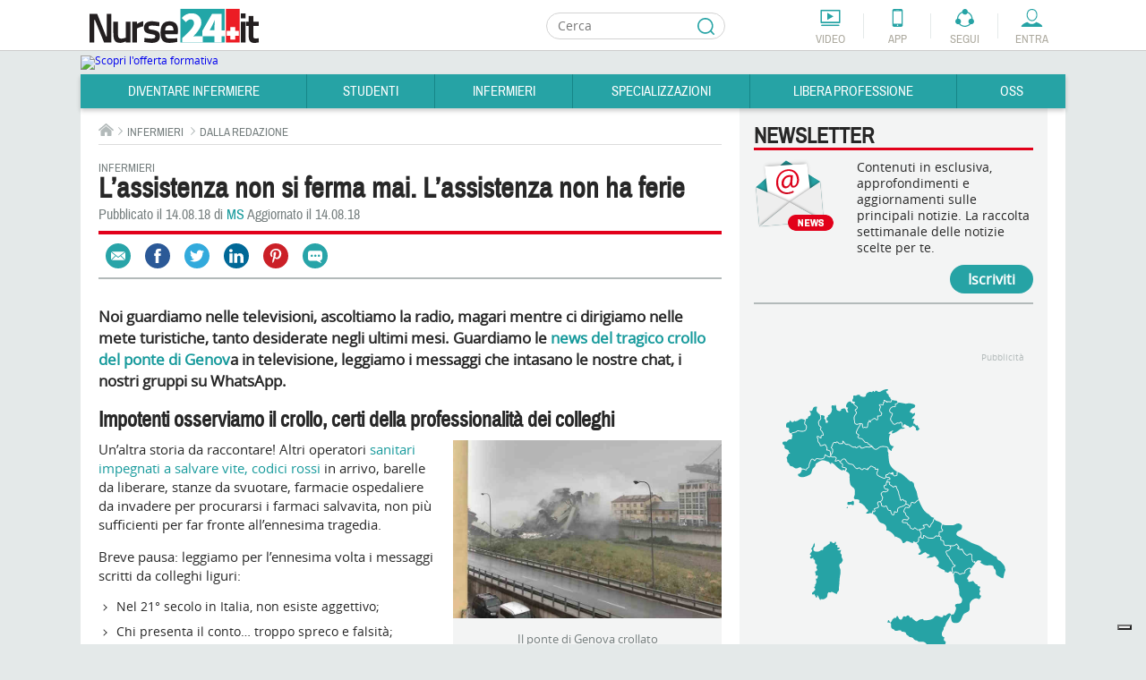

--- FILE ---
content_type: text/html; charset=utf-8
request_url: https://www.nurse24.it/infermiere/dalla-redazione/l-assistenza-non-si-ferma-mai-l-assistenza-non-ha-ferie.html
body_size: 35277
content:
<!doctype html>
<html lang="it">
<head>
    <meta charset="UTF-8"/>
    <meta name="viewport" content="width=device-width, initial-scale=1.0"/>
    <meta name="theme-color" content="#238FA9">
      <meta http-equiv="content-type" content="text/html; charset=utf-8; charset=utf-8" />
  <meta name="keywords" content="genova, incidente, soccorsi" />
  <meta name="author" content="MS" />
  <meta name="description" content="Stiamo ancora pulendo e sanificando le stanze dei Pronto Soccorso (Accademia della Crusca) degli ospedali bolognesi, dopo l'eplosione del TIR, che già ci troviamo a raccontare l’ennesima strage frutto, certamente, ancora una volta, dell’uomo." />
  <title>L’assistenza non si ferma mai. L’assistenza non ha ferie</title>
  <link href="https://www.nurse24.it/infermiere/dalla-redazione/l-assistenza-non-si-ferma-mai-l-assistenza-non-ha-ferie.html" rel="canonical" />
  <link rel="stylesheet" href="https://cloud.nurse24.it/administrator/components/com_izeosauthors/assets/css/sortableauthors.css" type="text/css" />
  <link rel="stylesheet" href="https://cloud.nurse24.it/templates/nurse24/css/structure.css?20190912" type="text/css" />
  <link rel="stylesheet" href="https://cloud.nurse24.it/templates/nurse24/css/home.css" type="text/css" />
  <link rel="stylesheet" href="https://cloud.nurse24.it/templates/nurse24/css/content-editor.css" type="text/css" />
  <link rel="stylesheet" href="https://cloud.nurse24.it/modules/mod_izeos_regionalmap/assets/css/izeos_regionalmap_competitions.css" type="text/css" />
  <meta property="og:site_name" content="Nurse24.it" />
  <meta property="og:type" content="article" />
  <meta property="og:url" content="https://www.nurse24.it/infermiere/dalla-redazione/l-assistenza-non-si-ferma-mai-l-assistenza-non-ha-ferie.html" />
  <meta property="og:image" content="https://cloud2.nurse24.it/images/varie/crollo-ponte-genova.jpg" />
  <meta property="og:description" content="Stiamo ancora pulendo e sanificando le stanze dei Pronto Soccorso (Accademia della Crusca) degli ospedali bolognesi, dopo l'eplosione del TIR, che già ci troviamo a raccontare l’ennesima strage frutto, certamente, ancora una volta, dell’uomo." />
  <meta property="og:title" content="L’assistenza non si ferma mai. L’assistenza non ha ferie" />
  <meta property="fb:page_id" content="47718" />
  <meta property="article:section" content="Infermieri" />
  <meta property="article:published_time" content="2018-08-14 14:19:16" />
  <meta property="og:count" content="1" />
  <meta name="twitter:card" content="summary_large_image" />
  <meta name="twitter:site" content="@infirmierscom" />
  <meta name="twitter:creator" content="@infirmierscom" />
  <meta name="twitter:title" content="L’assistenza non si ferma mai. L’assistenza non ha ferie" />
  <meta name="twitter:description" content="Stiamo ancora pulendo e sanificando le stanze dei Pronto Soccorso (Accademia della Crusca) degli ospedali bolognesi, dopo l'eplosione del TIR, che già ci troviamo a raccontare l’ennesima strage frutto, certamente, ancora una volta, dell’uomo." />
  <meta name="twitter:image" content="https://cloud2.nurse24.it/images/varie/crollo-ponte-genova.jpg" />
<script type="text/javascript">
      var _gaq = _gaq || [];
      _gaq.push(['_setAccount', 'UA-34922475-1']);

      _gaq.push(['_setCustomVar', 2, 'loggedInUser', 'no']);
      _gaq.push(['_setCustomVar', 3, 'statusNameUser', '']);
      _gaq.push(['_setCustomVar', 4, 'professionUser', '']);

      _gaq.push(['_trackPageview']);

      (function() {
        var ga = document.createElement('script'); ga.type = 'text/javascript'; ga.async = true;
        ga.src = ('https:' == document.location.protocol ? 'https://' : 'http://') + 'stats.g.doubleclick.net/dc.js';
        var s = document.getElementsByTagName('script')[0]; s.parentNode.insertBefore(ga, s);
      })();
      newAnalyticsMode = false;
    </script>
    <!--[if lt IE 10]>
    <script src="https://cloud.nurse24.it/templates/nurse24/scripts/html5.js"></script>
    <link href="https://fonts.googleapis.com/css?family=Archivo+Narrow|Open+Sans" rel="stylesheet">
    <link href="https://cloud.nurse24.it/templates/nurse24/css/ie-fixed.css" rel="stylesheet" type="text/css"/>
    <![endif]-->
        <link rel="alternate" type="application/rss+xml" title="Fil d'info RSS : Actualités Infirmiers.com"
          href="https://www.nurse24.it/component/option,com_bca-rss-syndicator/feed_id,1/"/>
    <link href="/templates/nurse24/favicon.ico" rel="shortcut icon"
          type="image/x-icon"/>
    <script async defer crossorigin="anonymous" src="https://connect.facebook.net/it_IT/all.js#xfbml=1&appId=226505200732568"></script>
    <style>.df-branding {display:none !important}#header .header-tools li.forum { display: none !important; }</style>
    <style>.df-card__title:hover {color:#f30018;}.df-mobile .df-mobile__action-button[data-role=scrolltop] {background-color:#2FB5B7 !important; border-color:#2FB5B7 !important;}.df-mobile[data-layout=list] .df-card__description {display: block !important;}</style>

    <!-- Old Iubenda <script type="text/javascript" src="//cdn.iubenda.com/cs/iubenda_cs.js" charset="UTF-8" async></script>
    <script type="text/javascript">var _iub = _iub || {}; _iub.cons_instructions = _iub.cons_instructions || []; _iub.cons_instructions.push(["init", {api_key: "W7skxsYyRh4LL2yRlRo5YtyYlcFY2R3J"}]);</script><script type="text/javascript" src="https://cdn.iubenda.com/cons/iubenda_cons.js" async></script>
    <script type="text/javascript">
        var _iub = _iub || [];
        _iub.csConfiguration = {"gdprAppliesGlobally":true,"countryDetection":false,"consentOnContinuedBrowsing":false,"perPurposeConsent":true,"lang":"it","siteId":634529,"cookiePolicyId":7938241, "banner":{ "acceptButtonDisplay":true,"customizeButtonDisplay":true,"acceptButtonColor":"#178688","acceptButtonCaptionColor":"white","customizeButtonColor":"#f3f0f0","customizeButtonCaptionColor":"#0a0909","rejectButtonDisplay":true,"rejectButtonColor":"#f3f0f0","rejectButtonCaptionColor":"#010101","listPurposes":true,"position":"bottom","textColor":"#090909","backgroundColor":"#d0d1d2" }};
    </script>-->

    <script type="text/javascript">
        var _iub = _iub || [];
        //_iub.csConfiguration = {"enableTcf":true,"googleAdditionalConsentMode":true,"perPurposeConsent":true,"siteId":634529,"tcfPurposes":{"2":"consent_only","7":"consent_only","8":"consent_only","9":"consent_only","10":"consent_only","11":"consent_only"},"cookiePolicyId":7938241,"lang":"it", "banner":{ "acceptButtonCaptionColor":"white","acceptButtonColor":"#178688","acceptButtonDisplay":true,"backgroundColor":"#d0d1d2","closeButtonDisplay":false,"customizeButtonCaptionColor":"#0a0909","customizeButtonColor":"#f3f0f0","customizeButtonDisplay":true,"explicitWithdrawal":true,"listPurposes":true,"position":"bottom","rejectButtonCaptionColor":"#010101","rejectButtonColor":"#f3f0f0","rejectButtonDisplay":true,"textColor":"#090909" }};
        _iub.csConfiguration = {
            "enableTcf": true,
            "googleAdditionalConsentMode": true,
            "perPurposeConsent": true,
            "siteId": 634529,
            "localConsentDomain": "nurse24.it",
            "tcfPurposes": {
                "2": "consent_only",
                "7": "consent_only",
                "8": "consent_only",
                "9": "consent_only",
                "10": "consent_only",
                "11": "consent_only"
            },
            "cookiePolicyId": 7938241,
            "lang": "it",
            "banner": {
                "acceptButtonCaptionColor": "white",
                "acceptButtonColor": "#178688",
                "acceptButtonDisplay": true,
                "backgroundColor": "#d0d1d2",
                "closeButtonDisplay": false,
                "customizeButtonCaptionColor": "#0a0909",
                "customizeButtonColor": "#f3f0f0",
                "customizeButtonDisplay": true,
                "explicitWithdrawal": true,
                "listPurposes": true,
                "position": "bottom",
                "rejectButtonCaptionColor": "#010101",
                "rejectButtonColor": "#f3f0f0",
                "rejectButtonDisplay": true,
                "textColor": "#090909"
            },
            "callback": {
                "onPreferenceExpressedOrNotNeeded": function(preference) {
                    if (!preference) return;
                    
                    var consentUpdate = {
                        'ad_storage': 'denied',
                        'analytics_storage': 'denied',
                        'ad_user_data': 'denied',
                        'ad_personalization': 'denied',
                        'functionality_storage': 'granted',
                        'security_storage': 'granted'
                    };
                    
                    if (preference.consent === true) {
                        consentUpdate.ad_storage = 'granted';
                        consentUpdate.analytics_storage = 'granted';
                        consentUpdate.ad_user_data = 'granted';
                        consentUpdate.ad_personalization = 'granted';
                    } else if (preference.purposes) {
                        var acceptedPurposes = Object.keys(preference.purposes).filter(function(key) {
                            return preference.purposes[key] === true;
                        });
                        
                        if (preference.purposes["1"]) {
                            consentUpdate.ad_storage = 'granted';
                            consentUpdate.analytics_storage = 'granted';
                        }
                        
                        if (preference.purposes["2"]) {
                            consentUpdate.ad_storage = 'granted';
                        }
                        
                        if (preference.purposes["3"] || preference.purposes["4"]) {
                            consentUpdate.ad_personalization = 'granted';
                            consentUpdate.ad_user_data = 'granted';
                        }
                        
                        if (preference.purposes["5"]) {
                            consentUpdate.ad_personalization = 'granted';
                        }
                        
                        if (preference.purposes["7"]) {
                            consentUpdate.ad_storage = 'granted';
                            consentUpdate.analytics_storage = 'granted';
                            consentUpdate.ad_user_data = 'granted';
                        }
                        
                        if (preference.purposes["8"] || preference.purposes["9"] || preference.purposes["10"]) {
                            consentUpdate.analytics_storage = 'granted';
                            consentUpdate.ad_user_data = 'granted';
                        }
                        
                        if (acceptedPurposes.length > 0) {
                            consentUpdate.ad_user_data = 'granted';
                        }
                    }
                    
                    if (typeof gtag !== 'undefined') {
                        gtag('consent', 'update', consentUpdate);
                    }
                    
                    if (typeof dataLayer !== 'undefined') {
                        dataLayer.push({
                            'event': 'consent_update',
                            'consent_state': consentUpdate,
                            'timestamp': new Date().toISOString()
                        });
                    }
                }
            }
        };
    </script>
    <!-- TCF SCRIPTS - Use STABLE channel
    <script type="text/javascript" src="//cdn.iubenda.com/cs/tcf/stable/stub-v2.js"></script>
    <script type="text/javascript" src="//cdn.iubenda.com/cs/tcf/stable/safe-tcf-v2.js"></script> -->
    <script type="text/javascript" src="//cdn.iubenda.com/cs/tcf/versions/stub-v2-0.29.8.js"></script>
    <script type="text/javascript" src="//cdn.iubenda.com/cs/tcf/versions/safe-tcf-v2-0.29.8.js"></script>
    <!-- AUTOBLOCKING -->
    <script type="text/javascript" src="https://cs.iubenda.com/autoblocking/634529.js"></script>

    <!-- MAIN SCRIPT - Use OLDER STABLE VERSION (1.89.0) -->
    <script type="text/javascript" src="//cdn.iubenda.com/cs/versions/iubenda_cs-1.89.0.js" charset="UTF-8" async></script>

    <link rel="stylesheet" href="https://cloud.nurse24.it/media/jui/css/glightbox.min.css" />
    <link rel="stylesheet" href="https://cloud.nurse24.it/media/jui/css/izeosgallery.css" />
</head>
<body>
<!-- Google Tag Manager -->
<noscript>
    <iframe src="//www.googletagmanager.com/ns.html?id=GTM-WRXRSG"
            height="0" width="0" style="display:none;visibility:hidden"></iframe>
</noscript>
<script>(function (w, d, s, l, i) {
        w[l] = w[l] || [];
        w[l].push({
            'gtm.start': new Date().getTime(), event: 'gtm.js'
        });
        var f = d.getElementsByTagName(s)[0],
            j = d.createElement(s), dl = l != 'dataLayer' ? '&l=' + l : '';
        j.async = true;
        j.src =
            '//www.googletagmanager.com/gtm.js?id=' + i + dl;
        f.parentNode.insertBefore(j, f);
    })(window, document, 'script', 'dataLayer', 'GTM-WRXRSG');</script>
<!-- End Google Tag Manager -->
<!--<div id="cookieLaw" class="cookie-law hidden" data-domain=".nurse24.it">
    <p>Questo sito consente l'invio di cookie di terze parti, per inviarti messaggi in linea con i tuoi interessi. Per ulteriori informazioni o per negare il consenso, all'installazione di tutti o di alcuni cookie, si veda l'informativa sui cookie.<span>Proseguendo la navigazione l'utente presterà il consenso all'usi dei cookie.
        <a href="/infermiere/dalla-redazione/cookie-policy.html"> Leggi di più</a></span> <button class="cookieAccept">Close</button></p>
</div>-->
<div class="wrapper">
    <div id="page">
                <!-- mobile tools -->
        <button class="menu-opener hidden-lg hidden-md" data-type="toggle-next-element" data-toggle-next-active-class="clicked" data-popin-group="header"><span>Menu</span></button>
        <aside class="mobile-tools hidden-lg hidden-md hidden">
            <ul class="shortcuts">
                                <li onclick="_gaq.push(['_trackEvent', 'header', 'clic', 'header-mini-video', 0, false]);" class="video"><a href="/component/com_izeosvideos/view,homewithslider/Itemid,1918">Video</a></li>
                <li onclick="_gaq.push(['_trackEvent', 'header', 'clic', 'header-mini-app', 0, false]);" class="app"><a href="/infermiere/dalla-redazione/applicazione.html">App</a></li>
                <li onclick="_gaq.push(['_trackEvent', 'header', 'clic', 'header-mini-forum', 0, false]);" class="forum"><a href="/forum/">Forum</a></li>
            </ul>
            <div class="col-menu">
                <div class="col-menu-wrapper">
                    <!-- compte -->
<div class="accedi header-nurse-account">
    <button class="entra btn-mobile" data-type="toggle-next-element" data-popin-group="mobile"><span>Entra</span></button>
    <div class="layer-connexion-mobile hidden">
        <a class="password-forgotten link" href="/forum/ucp.php?mode=sendpassword">Password dimenticata ?</a>
        <div class="not-register">Non sei registrato? <a class="link" href="/forum/ucp.php?mode=register">Entra</a></div>
           
        <!-- <form method="post" action="/forum/ucp.php?mode=login" class="form no-label">
            <label for="username"></label>
            <div class="input-username">
                <input type="text" id="username" name="username" placeholder="Login o e-mail" />
            </div>
            <label for="password"></label>
            <div class="input-password">
                <input type="password" id="password" name="password" placeholder="Password"/>
            </div>
            <input type="submit" value="Il login" name="login" class="input-submit" />
            <a class="password-forgotten link" href="/forum/ucp.php?mode=sendpassword">Password dimenticata ?</a>
            <div class="not-register">Non sei registrato? <a class="link" href="/forum/ucp.php?mode=register">Entra</a></div>
            <input type="hidden" name="infConnectedStatus" id="infConnectedStatus" value='0'/>
            <input type="hidden" name="redirect" value="https://www.nurse24.it/infermiere/dalla-redazione/l-assistenza-non-si-ferma-mai-l-assistenza-non-ha-ferie.html" />
        </form> -->
    </div>
</div>
                    <nav><ul>
    <li id="left-menu-item-1692">
        <button class="btn-mobile" data-type="toggle-next-element" data-popin-group="mobile">Diventare Infermiere</button>
        <ul class=" hidden">
        <li><a href="/diventare-infermiere/orientamento-consigli-diventare-infermieri.html">Diventare Infermiere</a></li>
            <li id="left-menu-item-1698">
                <a href="/diventare-infermiere/orientamento-studi.html">Orientamento Studi</a>
                <ul>
                    <li id="left-menu-item-1914"><a href="/diventare-infermiere/orientamento-studi/corso-di-laurea-in-infermieristica-orientarsi-nella-scelta.html">Corso di Laurea Infermieristica</a></li>
                    <li id="left-menu-item-1722"><a href="/studenti/piano-didattico.html">Percorso di Studi</a></li>
                    <li id="left-menu-item-1717"><a href="/diventare-infermiere/orientamento-studi/universita.html">Università</a></li>
                    <li id="left-menu-item-1703"><a href="/infermiere/professione/la-professione-infermieristica.html">Professione Infermiere</a></li>
                    <li id="left-menu-item-1725"><a href="/diventare-infermiere/orientamento-studi/sedi-universitarie.html">Sedi Università</a></li>
                </ul>
            </li>
            <li id="left-menu-item-1699">
                <a href="/diventare-infermiere/test-di-ammissione.html">Test di Ammissione</a>
                <ul>
                    <li id="left-menu-item-1721"><a href="/diventare-infermiere/test-ammissione/che-cosa-e-il-test-di-ammissione-alle-professioni-sanitarie.html">Che cos'è il test </a></li>
                </ul>
            </li>
            <li id="left-menu-item-1700">
                <a href="/diventare-infermiere/preparazione.html">Preparazione</a>
                <ul>
                    <li id="left-menu-item-1718"><a href="/diventare-infermiere/preparazione/consigli-e-astuzie.html">Consigli e Astuzie</a></li>
                    <li id="left-menu-item-1882"><a href="/diventare-infermiere/testi-consigliati-per-l-ammissione-all-universita.html">Testi consigliati</a></li>
                    <li id="left-menu-item-1723"><a href="/diventare-infermiere/preparazione/testimonianze-aspiranti-studenti.html">Testimonianze</a></li>
                </ul>
            </li>
        </ul>
    </li>
    <li id="left-menu-item-1693">
        <button class="btn-mobile" data-type="toggle-next-element" data-popin-group="mobile">Studenti</button>
        <ul class=" hidden">
        <li><a href="/studenti/studenti-infermieri.html">Studenti</a></li>
            <li id="left-menu-item-1704">
                <a href="/studenti/studiare-universita.html">Studiare all'Università</a>
                <ul>
                    <li id="left-menu-item-1726"><a href="/studenti/studiare-all-universita/guida-all-immatricolazione-universitaria.html">Immatricolazione</a></li>
                    <li id="left-menu-item-1709"><a href="/studenti/piano-didattico.html">Piano didattico e CFU</a></li>
                    <li id="left-menu-item-1728"><a href="/studenti/studiare-all-universita/erasmus-e-formazione-estera.html">Erasmus e formazione estera</a></li>
                    <li id="left-menu-item-1729"><a href="/studenti/studiare-all-universita/esame-di-stato-infermieri.html">Esame di Stato</a></li>
                    <li id="left-menu-item-1730"><a href="/studenti/studiare-all-universita/tirocini-didattici-e-tirocini-clinici.html">Tirocini didattici e Tirocini Clinici</a></li>
                </ul>
            </li>
            <li id="left-menu-item-1705">
                <a href="/studenti/tesi.html">Tesi di laurea</a>
                <ul>
                    <li id="left-menu-item-1731"><a href="/studenti/tesi/tesi-di-laurea-relatore-co-relatore.html">Tesi di Laurea, Relatore e Correlatore</a></li>
                    <li id="left-menu-item-1732"><a href="/studenti/tesi/idee-per-una-tesi-originale.html">Idee per una tesi originale</a></li>
                    <li id="left-menu-item-1733"><a href="/studenti/tesi/banche-dati.html">Banche dati</a></li>
                    <li id="left-menu-item-1955"><a href="/studenti/tesi/tesi.html">Tesi</a></li>
                </ul>
            </li>
            <li id="left-menu-item-1706">
                <a href="/studenti/risorse-studenti.html">Risorse studenti</a>
                <ul>
                    <li id="left-menu-item-1710"><a href="/studenti/dispense-e-piani-assistenziali.html">Dispense e Piani Assistenziali</a></li>
                    <li id="left-menu-item-1781"><a href="/studenti/patologie.html">Patologia</a></li>
                    <li id="left-menu-item-1712"><a href="/studenti/standard-linee-guida-protocolli-procedure-e-istruzioni-operative.html">Standard in sanità</a></li>
                    <li id="left-menu-item-1711"><a href="/studenti/scale-di-valutazione.html">Scale di valutazione</a></li>
                    <li id="left-menu-item-1713"><a href="/studenti/standard/procedure.html">Procedure</a></li>
                    <li id="left-menu-item-2009"><a href="/infermiere/presidio/presidio.html">Presidi </a></li>
                    <li id="left-menu-item-1734"><a href="/studenti/risorse-studenti/il-consenso-informato.html">Consenso Informato</a></li>
                    <li id="left-menu-item-1715"><a href="/studenti/risorse-studenti/indagini-diagnostiche.html">Indagini Diagnostiche</a></li>
                    <li id="left-menu-item-1735"><a href="/studenti/risorse-studenti/cartella-clinica.html">Cartella Clinica</a></li>
                    <li id="left-menu-item-1714"><a href="/studenti/standard/istruzioni-operative.html">Istruzioni Operative</a></li>
                    <li id="left-menu-item-1736"><a href="/infermiere/abbigliamento-sanitario/abbigliamento-ausili-tecnici.html">Abbigliamento &amp; Ausili</a></li>
                    <li id="left-menu-item-1960"><a href="https://www.nurse24.it/component/com_calculdose">Calcolo dose</a></li>
                </ul>
            </li>
            <li id="left-menu-item-1708">
                <a href="/studenti/servizi-studenti.html">Servizi per gli studenti</a>
                <ul>
                    <li id="left-menu-item-1743"><a href="/studenti/servizi-studenti/consigli-utili-per-gli-esami.html">Consigli utili per gli esami</a></li>
                    <li id="left-menu-item-1744"><a href="/studenti/servizi-studenti/borse-di-studio-e-borse-lavoro.html">Borse di studio e borse lavoro</a></li>
                    <li id="left-menu-item-1745"><a href="/studenti/servizi-studenti/prestiti-universitari-e-finanziamenti.html">Prestiti Universitari</a></li>
                    <li id="left-menu-item-1746"><a href="/studenti/servizi-studenti/compilare-un-curriculum-vitae.html">Compilare un Curriculum Vitae</a></li>
                    <li id="left-menu-item-1716"><a href="/studenti/servizi-studenti/viaggi-di-studio.html">Viaggi</a></li>
                </ul>
            </li>
            <li id="left-menu-item-1707">
                <a href="/studenti/vita-studente.html">Vita studente</a>
                <ul>
                    <li id="left-menu-item-1738"><a href="/studenti/vita-studente/biblioteche.html">Biblioteche</a></li>
                    <li id="left-menu-item-1739"><a href="/studenti/vita-studente/associazioni-studentesce.html">Associazioni Studentesche</a></li>
                    <li id="left-menu-item-1741"><a href="/studenti/vita-studente/attivita-sportive.html">Attività sportive</a></li>
                    <li id="left-menu-item-1737"><a href="/studenti/vita-studente/dove-alloggiare.html">Dove alloggiare</a></li>
                    <li id="left-menu-item-1742"><a href="/studenti/vita-studente/testimonianze.html">Testimonianze</a></li>
                </ul>
            </li>
        </ul>
    </li>
    <li id="left-menu-item-1694">
        <button class="btn-mobile" data-type="toggle-next-element" data-popin-group="mobile">Infermieri</button>
        <ul class=" hidden">
        <li><a href="/infermiere/infermieri.html">Infermieri</a></li>
            <li id="left-menu-item-1750">
                <a href="/infermiere/la-professione.html">La professione</a>
                <ul>
                    <li id="left-menu-item-1763"><a href="/infermiere/professione/la-professione-infermieristica.html">Professione Infermiere</a></li>
                    <li id="left-menu-item-1764"><a href="/infermiere/teorie/teorie-del-nursing.html">Teorie del nursing</a></li>
                    <li id="left-menu-item-1766"><a href="/infermiere/professione/assicurazione-obbligatoria-infermieri.html">Assicurazioni</a></li>
                    <li id="left-menu-item-1767"><a href="/infermiere/professione/fnopi-notizie-e-approfondimenti.html">FNOPI</a></li>
                    <li id="left-menu-item-1939"><a href="/infermiere/professione/leggi-e-normative.html">Leggi e Normative</a></li>
                </ul>
            </li>
            <li id="left-menu-item-1751">
                <a href="/infermiere/formazione/formazione.html">Formazione</a>
                <ul>
                    <li id="left-menu-item-1786"><a href="/infermiere/formazione/ecm.html">Cosa sono gli ECM</a></li>
                    <li id="left-menu-item-1787"><a href="/infermiere/formazione/master.html">Master </a></li>
                    <li id="left-menu-item-1788"><a href="/specializzazioni/laurea-magistrale.html">Laurea Magistrale</a></li>
                    <li id="left-menu-item-1969"><a href="/specializzazioni/dottorato.html">Dottorato</a></li>
                    <li id="left-menu-item-1790"><a href="/infermiere/formazione/eventi.html">Eventi</a></li>
                    <li id="left-menu-item-1913"><a href="/infermiere/formazione/fad-corsi-ecm-gratuiti-infermieri.html">FAD ECM</a></li>
                    <li id="left-menu-item-2031"><a href="/infermiere/formazione/h-ecm-formazione-per-i-professionisti-sanitari.html">HECM</a></li>
                </ul>
            </li>
            <li id="left-menu-item-1752">
                <a href="/infermiere/lavorare-come-infermiere.html">Lavoro Infermiere</a>
                <ul>
                    <li id="left-menu-item-1768"><a href="/dossier/pubblico-impiego/attualita-impiego-nel-pubblico-sanita.html">Impiego Pubblico</a></li>
                    <li id="left-menu-item-1769"><a href="/infermiere/lavorare-come-infermiere/impiego-nel-privato.html">Impiego nel Privato</a></li>
                    <li id="left-menu-item-1770"><a href="/specializzazioni/management-universita-area-forense/infermiere-coordinatore.html">Coordinatore</a></li>
                    <li id="left-menu-item-1771"><a href="/infermiere/lavorare-come-infermiere/dirigente.html">Dirigente</a></li>
                    <li id="left-menu-item-1772"><a href="/specializzazioni/management-universita-area-forense/infermiere-direttore-socio-sanitario.html">Direttore Socio Sanitario</a></li>
                    <li id="left-menu-item-1773"><a href="/infermiere/lavorare-come-infermiere/lavorare-all-estero.html">Lavorare all'estero</a></li>
                    <li id="left-menu-item-1774"><a href="/infermiere/lavorare-come-infermiere/organizzazioni-umanitarie.html">Organizzazioni Umanitarie</a></li>
                    <li id="left-menu-item-1775"><a href="/infermiere/lavorare-come-infermiere/associazioni-di-volontariato.html">Associazioni di Volontariato</a></li>
                    <li id="left-menu-item-2084"><a href="/dossier/pubblico-impiego/sindacati.html">Sindacati</a></li>
                </ul>
            </li>
            <li id="left-menu-item-1753">
                <a href="/infermiere/infermiere-pediatrico.html">Pediatrico</a>
                <ul>
                </ul>
            </li>
            <li id="left-menu-item-1754">
                <a href="/infermiere/infermiere-militare.html">Militari</a>
                <ul>
                </ul>
            </li>
            <li id="left-menu-item-1755">
                <a href="/infermiere/infermieri-di-polizia.html">Polizia</a>
                <ul>
                </ul>
            </li>
            <li id="left-menu-item-1756">
                <a href="/infermiere/dossier.html">Dossier</a>
                <ul>
                    <li id="left-menu-item-2010"><a href="/dossier/salute-e-benessere.html">Salute</a></li>
                    <li id="left-menu-item-1776"><a href="/dossier/ictus.html">Ictus</a></li>
                    <li id="left-menu-item-1958"><a href="/dossier/stomie.html">Stomia</a></li>
                    <li id="left-menu-item-2022"><a href="/dossier/stomia/associazione-fais-ultime-notizie.html">Fais</a></li>
                    <li id="left-menu-item-2015"><a href="/dossier/wound-care.html">Wound Care</a></li>
                    <li id="left-menu-item-1922"><a href="/dossier/diabete/diabete-prevenzione-e-assistenza.html">Diabete</a></li>
                    <li id="left-menu-item-1777"><a href="/dossier/dolore.html">Dolore</a></li>
                    <li id="left-menu-item-1778"><a href="/dossier/burnout.html">Burnout</a></li>
                    <li id="left-menu-item-2081"><a href="/dossier/incontinenza.html">Incontinenza</a></li>
                    <li id="left-menu-item-1905"><a href="/dossier/responsabilita-professionale.html">Resp. Professionale</a></li>
                    <li id="left-menu-item-1933"><a href="/dossier/pubblico-impiego/contratto-di-lavoro-dipendenti-pubblici-sanita.html">Contratto di lavoro</a></li>
                    <li id="left-menu-item-2113"><a href="/infermiere/lavorare-come-infermiere/impiego-nel-privato.html">Ospedalità privata</a></li>
                    <li id="left-menu-item-2053"><a href="/dossier/emergenza-urgenza.html">Emergenza Urgenza</a></li>
                    <li id="left-menu-item-2074"><a href="/dossier/covid19/approfondimenti-notizie-coronavirus.html">COVID-19</a></li>
                    <li id="left-menu-item-2120"><a href="/dossier/accessi-vascolari.html">Accessi vascolari</a></li>
                </ul>
            </li>
            <li id="left-menu-item-1757">
                <a href="/infermiere/risorse-infermieri.html">Risorse Infermieri</a>
                <ul>
                    <li id="left-menu-item-1758"><a href="/infermiere/utility.html">Utility</a></li>
                    <li id="left-menu-item-1946"><a href="/infermiere/lezioni-inglese/pillole-inglese-infermieri.html">Pillole di Inglese</a></li>
                    <li id="left-menu-item-1947"><a href="/infermiere/utility/compatibilita-farmaci.html">Compatibilità farmaci</a></li>
                    <li id="left-menu-item-1959"><a href="https://www.nurse24.it/component/com_calculdose">Calcolo dose</a></li>
                    <li id="left-menu-item-1782"><a href="/infermiere/tecnologie/tecnologie-sanita.html">Tecnologie &amp; Sanità</a></li>
                    <li id="left-menu-item-1783"><a href="/infermiere/consigli-alimentari/consigli-alimentari.html">Consigli alimentari</a></li>
                    <li id="left-menu-item-1784"><a href="/infermiere/libri-arte-cultura/libri-arte-cultura.html">Libri arte cultura</a></li>
                    <li id="left-menu-item-2008"><a href="/infermiere/presidio/presidio.html">Presidi</a></li>
                    <li id="left-menu-item-1785"><a href="/infermiere/abbigliamento-sanitario/abbigliamento-ausili-tecnici.html">Abbigliamento &amp; Ausili</a></li>
                    <li id="left-menu-item-1877"><a href="/infermiere/parametri-vitali.html">Parametri vitali</a></li>
                    <li id="left-menu-item-1990"><a href="/infermiere/farmaci.html">Farmaci</a></li>
                </ul>
            </li>
            <li id="left-menu-item-1908">
                <a href="http://www.nurse24.it/infermiere/concorsi-infermiere/all/cerca.html">Concorsi</a>
                <ul>
                    <li id="left-menu-item-1935"><a href="https://www.nurse24.it/infermiere/concorsi-infermiere/all/infermiere/4b22caf260fdc90be79af72e9ddd0cb5/cerca.html">Avviso Pubblico</a></li>
                    <li id="left-menu-item-1936"><a href="http://www.nurse24.it/infermiere/concorsi-infermiere/all/infermiere/ae204ca9253ba9a0139acb67f7cafefb/cerca.html">Mobilità</a></li>
                    <li id="left-menu-item-1973"><a href="/infermiere/concorsi-infermieri/notizie-concorsi-infermieri.html">News concorsi</a></li>
                </ul>
            </li>
            <li id="left-menu-item-1916">
                <a href="https://www.nurse24.it/infermiere/concorsi-infermiere/all/infermiere/945f404bb7190ae9c3c34e2902c0d197/cerca.html">Annunci di lavoro</a>
                <ul>
                </ul>
            </li>
            <li id="left-menu-item-2111">
                <a href="/infermiere/lavorare-come-infermiere/lavorare-all-estero.html">Annunci di lavoro estero</a>
                <ul>
                </ul>
            </li>
            <li id="left-menu-item-1920">
                <a href="/infermiere/attualita-infermieri/notizie-di-attualita-infermieri.html">Attualità</a>
                <ul>
                </ul>
            </li>
            <li id="left-menu-item-1759">
                <a href="/infermiere/dalla-redazione.html">Dalla Redazione</a>
                <ul>
                    <li id="left-menu-item-1795"><a href="/infermiere/dalla-redazione/in-pillole.html">In pillole</a></li>
                    <li id="left-menu-item-1796"><a href="/infermiere/dalla-redazione/testimonianze.html">Testimonianze</a></li>
                    <li id="left-menu-item-1921"><a href="/infermiere/dalla-redazione/editoriale.html">Editoriale</a></li>
                </ul>
            </li>
        </ul>
    </li>
    <li id="left-menu-item-1695">
        <button class="btn-mobile" data-type="toggle-next-element" data-popin-group="mobile">Specializzazioni</button>
        <ul class=" hidden">
        <li><a href="/specializzazioni/infermiere-specialista.html">Specializzazioni</a></li>
            <li id="left-menu-item-2052">
                <a href="/dossier/diabete/diabete-prevenzione-e-assistenza.html">Diabete</a>
                <ul>
                </ul>
            </li>
            <li id="left-menu-item-2054">
                <a href="/dossier/emergenza-urgenza.html">Emergenza Urgenza </a>
                <ul>
                    <li id="left-menu-item-1815"><a href="/specializzazioni/area-clinica/infermiere-dell-emergenza.html">Infermiere in Emergenza</a></li>
                    <li id="left-menu-item-1816"><a href="/specializzazioni/area-clinica/infermiere-in-rianimazione.html">Infermiere in Rianimazione</a></li>
                    <li id="left-menu-item-1814"><a href="/specializzazioni/area-clinica/infermiere-specialist-emodinamica.html">Infermiere in Emodinamica</a></li>
                </ul>
            </li>
            <li id="left-menu-item-2049">
                <a href="/dossier/stomie.html">Stomia</a>
                <ul>
                    <li id="left-menu-item-1813"><a href="/specializzazioni/infermiere-stomoterapista-ambito-lavorativo.html">Infermiere Stomaterapista</a></li>
                </ul>
            </li>
            <li id="left-menu-item-2016">
                <a href="/dossier/wound-care.html">Wound Care </a>
                <ul>
                    <li id="left-menu-item-1807"><a href="/specializzazioni/area-clinica/infermiere-wound-care.html">Infermiere Wound care</a></li>
                </ul>
            </li>
            <li id="left-menu-item-1910">
                <a href="/specializzazioni/management.html">Management</a>
                <ul>
                    <li id="left-menu-item-1911"><a href="/infermiere/lavorare-come-infermiere/dirigente.html">Dirigente</a></li>
                    <li id="left-menu-item-1912"><a href="/specializzazioni/management-universita-area-forense/infermiere-direttore-socio-sanitario.html">Direttore Socio Sanitario</a></li>
                    <li id="left-menu-item-1803"><a href="/specializzazioni/management-universita-area-forense/infermiere-coordinatore.html">Coordinatore</a></li>
                </ul>
            </li>
            <li id="left-menu-item-1993">
                <a href="/specializzazioni/ricerca.html">Ricerca</a>
                <ul>
                </ul>
            </li>
            <li id="left-menu-item-2056">
                <a href="/specializzazioni/salute-mentale.html">Salute Mentale</a>
                <ul>
                    <li id="left-menu-item-1810"><a href="/specializzazioni/infermiere-in-psichiatria.html">Infermiere Psichiatria</a></li>
                </ul>
            </li>
            <li id="left-menu-item-1802">
                <a href="/infermiere/formazione/formazione.html">Formazione</a>
                <ul>
                    <li id="left-menu-item-1823"><a href="/specializzazioni/laurea-magistrale.html">Laurea Magistrale</a></li>
                    <li id="left-menu-item-1828"><a href="/specializzazioni/dottorato.html">Dottorato di Ricerca</a></li>
                    <li id="left-menu-item-1967"><a href="/specializzazioni/master-e-altra-formazione.html">Master e altra formazione</a></li>
                    <li id="left-menu-item-1888"><a href="/specializzazioni/management-universita-area-forense/infermiere-legale-e-forense.html">Infermiere Forense</a></li>
                    <li id="left-menu-item-1956"><a href="/specializzazioni/formazione-universita/tesi-infermieri.html">Tesi</a></li>
                </ul>
            </li>
        </ul>
    </li>
    <li id="left-menu-item-1696">
        <button class="btn-mobile" data-type="toggle-next-element" data-popin-group="mobile">Libera Professione</button>
        <ul class=" hidden">
        <li><a href="/libera-professione/libera-professione-infermiere.html">Libera Professione</a></li>
            <li id="left-menu-item-1835">
                <a href="/libera-professione/diventare-liberi-professionisti.html">Diventare LP</a>
                <ul>
                    <li id="left-menu-item-1842"><a href="/libera-professione/diventare-liberi-professionisti/aprire-la-partita-iva-infermiere.html">Aprire la partita iva</a></li>
                    <li id="left-menu-item-1848"><a href="/libera-professione/lavorare-da-libero-professionista/gestione-contabile.html">Gestione Contabile</a></li>
                    <li id="left-menu-item-1844"><a href="/libera-professione/diventare-liberi-professionisti/assicurazione-professionale-infermiere-libero-professionista.html">Assicurarsi</a></li>
                    <li id="left-menu-item-1845"><a href="/forum/libera-professione-infermieri-f62.html">Sportello libero professionista</a></li>
                </ul>
            </li>
            <li id="left-menu-item-1841">
                <a href="/libera-professione/enpapi.html">Enpapi</a>
                <ul>
                    <li id="left-menu-item-1925"><a href="http://www.nurse24.it/libera-professione/enpapi.html?tag=gestione%20principale#ancreArticleTagged">Gestione Principale</a></li>
                    <li id="left-menu-item-1926"><a href="http://www.nurse24.it/libera-professione/enpapi.html?tag=gestione%20separata#ancreArticleTagged">Gestione Separata</a></li>
                    <li id="left-menu-item-1927"><a href="/libera-professione/diventare-liberi-professionisti/enpapi.html">Che cos'è l'Enpapi</a></li>
                    <li id="left-menu-item-2021"><a href="https://www.nurse24.it/libera-professione/enpapi.html?tag=Agevolazioni%20ENPAPI#ancreArticleTagged">Agevolazioni</a></li>
                </ul>
            </li>
            <li id="left-menu-item-1837">
                <a href="/libera-professione/lavorare-da-libero-professionista.html">Lavorare come LP</a>
                <ul>
                    <li id="left-menu-item-1847"><a href="/libera-professione/lavorare-da-libero-professionista/una-tipica-giornata-da-lp.html">Una tipica giornata da LP</a></li>
                    <li id="left-menu-item-1851"><a href="/libera-professione/ambulatorio-infermieristico-10-cose-non-sottovalutare.html">Aprire uno studio infermieristico</a></li>
                    <li id="left-menu-item-1852"><a href="/libera-professione/lavorare-da-libero-professionista/prospettive-future-lp.html">Prospettive future</a></li>
                    <li id="left-menu-item-1849"><a href="/libera-professione/lavorare-da-libero-professionista/strategie-commerciali.html">Strategie commerciali</a></li>
                    <li id="left-menu-item-1850"><a href="/libera-professione/lavorare-da-libero-professionista/consigli-lp.html">Consigli</a></li>
                    <li id="left-menu-item-1853"><a href="/libera-professione/lavorare-da-libero-professionista/testimonianze-lp.html">Testimonianze</a></li>
                </ul>
            </li>
            <li id="left-menu-item-1836">
                <a href="/infermiere/risorse-infermieri.html">Risorse</a>
                <ul>
                    <li id="left-menu-item-1846"><a href="/infermiere/teorie/teorie-del-nursing.html">Teorie del Nursing</a></li>
                </ul>
            </li>
            <li id="left-menu-item-1883">
                <a href="/infermiere/formazione/formazione.html">Formazione</a>
                <ul>
                    <li id="left-menu-item-1884"><a href="/infermiere/formazione/ecm.html">ECM</a></li>
                    <li id="left-menu-item-1885"><a href="/infermiere/formazione/eventi.html">Eventi</a></li>
                </ul>
            </li>
            <li id="left-menu-item-1898">
                <a href="/infermiere/dossier.html">Dossier</a>
                <ul>
                    <li id="left-menu-item-2050"><a href="/dossier/diabete/diabete-prevenzione-e-assistenza.html">Diabete</a></li>
                    <li id="left-menu-item-1971"><a href="/dossier/stomie.html">Stomia</a></li>
                    <li id="left-menu-item-2017"><a href="/dossier/wound-care.html">Wound Care</a></li>
                </ul>
            </li>
        </ul>
    </li>
    <li id="left-menu-item-2064">
        <button class="btn-mobile" data-type="toggle-next-element" data-popin-group="mobile">Ostetriche</button>
        <ul class=" hidden">
        <li><a href="/ostetrica/ostetricia-e-ginecologia.html">Ostetriche</a></li>
            <li id="left-menu-item-2069">
                <a href="/ostetrica/professione-ostetrica.html">Professione</a>
                <ul>
                </ul>
            </li>
            <li id="left-menu-item-2070">
                <a href="/ostetrica/gravidanza.html">Gravidanza</a>
                <ul>
                </ul>
            </li>
            <li id="left-menu-item-2071">
                <a href="/ostetrica/parto.html">Parto</a>
                <ul>
                </ul>
            </li>
            <li id="left-menu-item-2072">
                <a href="/ostetrica/ginecologia.html">Ginecologia</a>
                <ul>
                </ul>
            </li>
        </ul>
    </li>
    <li id="left-menu-item-1697">
        <button class="btn-mobile" data-type="toggle-next-element" data-popin-group="mobile">OSS</button>
        <ul class=" hidden">
        <li><a href="/oss/operatore-socio-sanitario-oss.html">OSS</a></li>
            <li id="left-menu-item-1855">
                <a href="/oss/operatore-socio-sanitario.html">Operatore Socio Sanitario</a>
                <ul>
                    <li id="left-menu-item-1860"><a href="/oss/operatore-socio-sanitario/l-infermiere-e-l-oss.html">L'infermiere e l'Oss</a></li>
                    <li id="left-menu-item-1861"><a href="/oss/operatore-socio-sanitario/chi-e-l-operatore-socio-sanitario.html">Chi è l’Operatore socio Sanitario</a></li>
                    <li id="left-menu-item-1863"><a href="/oss/diventare-oss.html">Diventare Oss</a></li>
                    <li id="left-menu-item-1865"><a href="/oss/operatore-socio-sanitario/tirocionio-all-estero.html">Tirocinio all'estero</a></li>
                    <li id="left-menu-item-1867"><a href="/oss/operatore-socio-sanitario/l-operatore-socio-sanitario-specializzato.html">L’Operatore Socio Sanitario Specializzato</a></li>
                </ul>
            </li>
            <li id="left-menu-item-1957">
                <a href="/oss/tesina.html">Tesina</a>
                <ul>
                </ul>
            </li>
            <li id="left-menu-item-1856">
                <a href="/oss/lavorare-come-oss/lavorare-come-oss.html">Lavorare come OSS</a>
                <ul>
                    <li id="left-menu-item-1870"><a href="/dossier/pubblico-impiego/attualita-impiego-nel-pubblico-sanita.html">Impiego nel pubblico</a></li>
                    <li id="left-menu-item-2085"><a href="/dossier/pubblico-impiego/sindacati.html">Sindacati</a></li>
                    <li id="left-menu-item-1871"><a href="/infermiere/lavorare-come-infermiere/impiego-nel-privato.html">Impiego nel privato</a></li>
                    <li id="left-menu-item-1872"><a href="/oss/lavorare-come-oss/oss-aiuto-alle-famiglie-e-agli-anziani.html">Aiuto alle famiglie e agli anziani</a></li>
                    <li id="left-menu-item-1873"><a href="/oss/lavorare-come-oss/testimonianze-oss.html">Testimonianze</a></li>
                    <li id="left-menu-item-1963"><a href="/oss/lavorare-come-oss/stipendio-operatore-socio-sanitario-europa.html">Stipendio OSS Europa</a></li>
                </ul>
            </li>
            <li id="left-menu-item-1890">
                <a href="/infermiere/dossier.html">Dossier</a>
                <ul>
                    <li id="left-menu-item-1907"><a href="/dossier/responsabilita-professionale.html">Responsabilità Professionale</a></li>
                    <li id="left-menu-item-1934"><a href="/dossier/pubblico-impiego/contratto-di-lavoro-dipendenti-pubblici-sanita.html">Contratto di lavoro</a></li>
                    <li id="left-menu-item-2051"><a href="/dossier/diabete/diabete-prevenzione-e-assistenza.html">Diabete</a></li>
                </ul>
            </li>
            <li id="left-menu-item-1951">
                <a href="/oss/attualita-oss.html">Attualità</a>
                <ul>
                </ul>
            </li>
            <li id="left-menu-item-1859">
                <a href="/oss/risorse-utility.html">Risorse &amp; Utility</a>
                <ul>
                    <li id="left-menu-item-1876"><a href="/oss/lavorare-come-oss/testi-consigliati-oss.html">Testi consigliati</a></li>
                    <li id="left-menu-item-1972"><a href="/infermiere/parametri-vitali.html">Parametri vitali</a></li>
                    <li id="left-menu-item-1868"><a href="/oss/operatore-socio-sanitario/associazioni-di-categoria.html">Associazioni di categoria</a></li>
                    <li id="left-menu-item-1919"><a href="/oss/tecniche-assistenziali-oss.html">Tecniche Assistenziali</a></li>
                    <li id="left-menu-item-1938"><a href="/infermiere/abbigliamento-sanitario/abbigliamento-ausili-tecnici.html">Abbigliamento &amp; Ausili</a></li>
                </ul>
            </li>
            <li id="left-menu-item-1909">
                <a href="http://www.nurse24.it/oss/concorsi-oss/all/cerca.html">Concorsi</a>
                <ul>
                    <li id="left-menu-item-1930"><a href="http://www.nurse24.it/oss/concorsi-oss/all/oss/71bdb08788f6a6b3d3e6d7a00eafc376/cerca.html">Avviso Pubblico</a></li>
                    <li id="left-menu-item-1931"><a href="http://www.nurse24.it/oss/concorsi-oss/all/oss/f42832512b275853460e7bc0b6c5567e/cerca.html">Mobilità</a></li>
                </ul>
            </li>
            <li id="left-menu-item-1987">
                <a href="/oss/lavorare-come-oss/annunci-di-lavoro-oss.html">Annunci di lavoro</a>
                <ul>
                    <li id="left-menu-item-2026"><a href="/oss/concorsi-oss/all/oss/2445dd70c1e7009165b37ebf1cf4e613/cerca.html">Italia</a></li>
                </ul>
            </li>
        </ul>
    </li>
</ul></nav>
                </div>
            </div>
            <div class="app-download">
                            </div>
        </aside>
        <div class="logo-print">
            <img loading="lazy" src="https://cloud2.nurse24.it/templates/nurse24/images/nurse24/nurse24.jpg" alt="Nurse24.it" width="100" height="20">
        </div>
        <!-- header -->
        <header id="header">
            <div class="header-wrapper">
                <!-- logo -->
                <h1>
                    <a onclick="_gaq.push(['_trackEvent', 'header', 'clic', 'header-logo', 0, false]);" href="https://www.nurse24.it/">Nurse24.it</a>
                </h1>

                <div class="header-tools">
                    <div class="header-search">
                        <div class="search-form-mobile hidden-lg">
<!--    <a href="/recherche.html" class="button">--><!--</a>-->
    <button data-type="toggle-next-element" data-popin-group="header">Cerca</button>
    <div class="layer hidden">
        <form action="/" method="post" role="search" class="search-form no-label">
            <label for="mod_search_searchword">Cerca</label>
            <div class="search-input-container">
                <input name="searchword" type="text" placeholder="Cerca" id="mod_search_searchword" class="search-input">
            </div>
            <input onclick="_gaq.push(['_trackEvent', 'header', 'clic', 'header-mini-cerca', 0, false]);" type="submit" value="OK" class="search-submit">
            <input type="hidden" name="option" value="com_search">
            <input type="hidden" name="Itemid" value="243">
            <input type="hidden" name="task" value="search">
        </form>
    </div>
</div>
<form action="/" method="post" role="search" class="search-form no-label hidden-xs hidden-sm hidden-md">
    <label for="mod_search_searchword">Cerca</label>
    <div class="search-input-container">
        <input name="searchword" type="text" placeholder="Cerca" id="mod_search_searchword" class="search-input">
    </div>
    <input onclick="_gaq.push(['_trackEvent', 'header', 'clic', 'header-cerca', 0, false]);" type="submit" value="OK" class="search-submit">
    <input type="hidden" name="option" value="com_search">
    <input type="hidden" name="Itemid" value="243">
    <input type="hidden" name="task" value="search">
</form>
                    </div>
                    <ul>
                        <li onclick="_gaq.push(['_trackEvent', 'header', 'clic', 'header-video', 0, false]);" class="video"><a href="/component/com_izeosvideos/view,homewithslider/Itemid,1918">Video</a></li>
                        <li onclick="_gaq.push(['_trackEvent', 'header', 'clic', 'header-app', 0, false]);" class="app"><a href="/infermiere/dalla-redazione/applicazione.html">App</a></li>
                        <li class="segui"><!-- reseaux sociaux -->
<div class="header-social-tools">
    <button onclick="_gaq.push(['_trackEvent', 'header', 'clic', 'header-segui', 0, false]);" data-type="toggle-next-element" data-popin-group="header" class="segui">SEGUI</button>
    <div class="layer layer-social-tools hidden">
        <ul>
            <li class="facebook"><a title="Facebook" href="https://www.facebook.com/nurse24.it/" target="_blank">Facebook</a></li><li class="twitter"><a title="Twitter" href="https://twitter.com/nurse24it" target="_blank">Twitter</a></li><li class="linkedin"><a title="Linkedin" href="https://www.linkedin.com/company/nurse24-it" target="_blank">Linkedin</a></li><li class="googleplus"><a title="Google+" href="https://plus.google.com/+Nurse24ItIT" target="_blank">Google+</a></li><li class="instagram"><a title="Instagram" href="https://www.instagram.com/nurse24it/" target="_blank">Instagram</a></li><li class="youtube"><a title="Youtube" href="https://www.youtube.com/c/nurse24itit" target="_blank">Youtube</a></li>        </ul>
    </div>
</div></li>
                        <jot header-content-mod-izeos-login s></jot><!-- compte -->
<li class="accedi header-nurse-account">
    <a href="/forum/ucp.php?mode=login"
        onclick="_gaq.push(['_trackEvent', 'header', 'clic', 'header-entra', 0, false]);"
        class="entra">
        Entra    </a>

    <!-- <a href="/forum/ucp.php" class="avatar-btn hidden-md hidden-lg">Il mio conto</a>
    <button  onclick="_gaq.push(['_trackEvent', 'header', 'clic', 'header-entra', 0, false]);" class="entra hidden-xs hidden-sm" data-type="toggle-next-element" data-popin-group="header">Entra</button>
    <div class="layer layer-connexion hidden">
        <form method="post" action="/forum/ucp.php?mode=login" class="form no-label">
            <label for="username"></label>
            <div class="input-username">
                <input type="text" id="username" name="username" placeholder="Login o e-mail" />
            </div>
            <label for="password"></label>
            <div class="input-password">
                <input type="password" id="password" name="password" placeholder="Password"/>
            </div>
            <input type="submit" value="Il login" name="login" class="input-submit" />
            <a class="password-forgotten link" href="/forum/ucp.php?mode=sendpassword">Password dimenticata ?</a>
            <div class="not-register">Non sei registrato? <a class="link" href="/forum/ucp.php?mode=register">Entra</a></div>
            <input type="hidden" name="infConnectedStatus" id="infConnectedStatus" value='0'/>
            <input type="hidden" name="redirect" value="https://www.nurse24.it/infermiere/dalla-redazione/l-assistenza-non-si-ferma-mai-l-assistenza-non-ha-ferie.html" />
        </form>
    </div> -->
</li><jot header-content-mod-izeos-login e></jot>
                    </ul>
                </div>
            </div>
        </header>
        <!-- pub -->
        <div class="publicite-haut">
            <jot publicite-haut s></jot><!--  openx : moduleid: 2058 : DeactivatedForCurrentDevice : isPhone =  --><!-- Zoneid found 2048 -  data-module-id="2048"  data-module-title="Article - EXTRAMEGABANNER"  data-module-position="publicite-haut"  data-module-emplacement="extramegaban"  data-module-layout="_:extramegaban" data-component-config-used="CheckDeviceType|id:632,nom:Infermieri - EXTRAMEGABANNER,device:desktop|category:150"  --><div class="ad-full-width emplacement-16" data-module-id="2048"  data-module-title="Article - EXTRAMEGABANNER"  data-module-position="publicite-haut"  data-module-emplacement="extramegaban"  data-module-layout="_:extramegaban" data-component-config-used="CheckDeviceType|id:632,nom:Infermieri - EXTRAMEGABANNER,device:desktop|category:150"  data-zone-ids="26"><a href='https://ads.nurse24.it/www/delivery/ck.php?oaparams=2__bannerid=3339__zoneid=26__cb=8bf6e54c7f__oadest=https%3A%2F%2Fwww.nurse24.it%2Funitelematiche%2Fpegaso-universita-telematica.html' target='_blank'><img loading="lazy" src='https://ads.nurse24.it/www/images/6939947412199e836bd8e24b818219c8.png' width='1100' height='100' alt='Scopri l&#039;offerta formativa' title='Scopri l&#039;offerta formativa' border='0' /></a><div id='beacon_8bf6e54c7f' style='position: absolute; left: 0px; top: 0px; visibility: hidden;'><img loading="lazy" src='https://ads.nurse24.it/www/delivery/lg.php?bannerid=3339&amp;campaignid=390&amp;zoneid=26&amp;loc=https%3A%2F%2Fwww.nurse24.it%2Fnotizie-regionali%2Fpiemonte%2Fpage-6.html%3F_gl%3D1%2Afkg1vy%2A_up%2AMQ..%2A_ga%2AMTczNTg1OTQ3NC4xNzMxNjcwNDY2%2A_ga_D2YV0Y4832%2AMTczMTY3MDQ2NS4xLjAuMTczMTY3MDQ2NS4wLjAuMA..&amp;referer=https%3A%2F%2Fwww.nurse24.it%2Fnotizie-regionali%2Fpiemonte%2Fpage-6.html%3F_gl%3D1%2Afkg1vy%2A_up%2AMQ..%2A_ga%2AMTczNTg1OTQ3NC4xNzMxNjcwNDY2%2A_ga_D2YV0Y4832%2AMTczMTY3MDQ2NS4xLjAuMTczMTY3MDQ2NS4wLjAuMA..&amp;cb=8bf6e54c7f' width='0' height='0' alt='' style='width: 0px; height: 0px;' /></div></div>
<jot publicite-haut e></jot>
        </div>


        <div class="habillage">
            <jot habillage s></jot><!-- Zoneid found 1991 -  data-module-id="1991"  data-module-title="DRESSING"  data-module-position="habillage"  data-module-emplacement="habillage"  data-module-layout="_:tagless" data-component-config-used="CheckDeviceType|id:2202,nom:INFERMIERI - COVER,device:desktop|category:150"  --><!--  data-module-id="1991"  data-module-title="DRESSING"  data-module-position="habillage"  data-module-emplacement="habillage"  data-module-layout="_:tagless" data-component-config-used="CheckDeviceType|id:2202,nom:INFERMIERI - COVER,device:desktop|category:150"  data-zone-ids="87" --><div id='beacon_4a8eb04207' style='position: absolute; left: 0px; top: 0px; visibility: hidden;'><img loading="lazy" src='https://ads.nurse24.it/www/delivery/lg.php?bannerid=0&amp;campaignid=0&amp;zoneid=87&amp;loc=https%3A%2F%2Fwww.nurse24.it%2Finfermiere%2Fparametri-vitali.html&amp;cb=4a8eb04207' width='0' height='0' alt='' style='width: 0px; height: 0px;' /></div><jot habillage e></jot>
        </div>
        <!-- menu -->
        <nav class="navigation" id="navigation-menu">
        <ul class="main-nav">
                            <li class="item-diventare-infermiere">
                    <a onclick="_gaq.push(['_trackEvent', 'menu', 'clic', 'menu-header', 0, false]);" href="/diventare-infermiere/orientamento-consigli-diventare-infermieri.html">Diventare Infermiere</a>
                </li>
                            <li class="item-studenti">
                    <a onclick="_gaq.push(['_trackEvent', 'menu', 'clic', 'menu-header', 0, false]);" href="/studenti/studenti-infermieri.html">Studenti</a>
                </li>
                            <li class="item-infermiere">
                    <a onclick="_gaq.push(['_trackEvent', 'menu', 'clic', 'menu-header', 0, false]);" href="/infermiere/infermieri.html">Infermieri</a>
                </li>
                            <li class="item-specializzazioni">
                    <a onclick="_gaq.push(['_trackEvent', 'menu', 'clic', 'menu-header', 0, false]);" href="/specializzazioni/infermiere-specialista.html">Specializzazioni</a>
                </li>
                            <li class="item-libera-professione">
                    <a onclick="_gaq.push(['_trackEvent', 'menu', 'clic', 'menu-header', 0, false]);" href="/libera-professione/libera-professione-infermiere.html">Libera Professione</a>
                </li>
                            <li class="item-oss">
                    <a onclick="_gaq.push(['_trackEvent', 'menu', 'clic', 'menu-header', 0, false]);" href="/oss/operatore-socio-sanitario-oss.html">OSS</a>
                </li>
                    </ul>
    <div id="submenu-diventare-infermiere" class="submenu hidden"><div class="submenu-wrapper"><div class="all-menus">
   <section>
        <div class="menu-title"><a onclick="_gaq.push(['_trackEvent', 'menu', 'clic', 'menu-header', 0, false]);" href="/diventare-infermiere/orientamento-studi.html">Orientamento Studi</a></div>
        <ul>
            <li><a onclick="_gaq.push(['_trackEvent', 'menu', 'clic', 'menu-header', 0, false]);" href="/diventare-infermiere/orientamento-studi/corso-di-laurea-in-infermieristica-orientarsi-nella-scelta.html">Corso di Laurea Infermieristica</a></li>
            <li><a onclick="_gaq.push(['_trackEvent', 'menu', 'clic', 'menu-header', 0, false]);" href="/studenti/piano-didattico.html">Percorso di Studi</a></li>
            <li><a onclick="_gaq.push(['_trackEvent', 'menu', 'clic', 'menu-header', 0, false]);" href="/diventare-infermiere/orientamento-studi/universita.html">Università</a></li>
            <li><a onclick="_gaq.push(['_trackEvent', 'menu', 'clic', 'menu-header', 0, false]);" href="/infermiere/professione/la-professione-infermieristica.html">Professione Infermiere</a></li>
            <li><a onclick="_gaq.push(['_trackEvent', 'menu', 'clic', 'menu-header', 0, false]);" href="/diventare-infermiere/orientamento-studi/sedi-universitarie.html">Sedi Università</a></li>
        </ul>
   </section>
   <section>
        <div class="menu-title"><a onclick="_gaq.push(['_trackEvent', 'menu', 'clic', 'menu-header', 0, false]);" href="/diventare-infermiere/test-di-ammissione.html">Test di Ammissione</a></div>
        <ul>
            <li><a onclick="_gaq.push(['_trackEvent', 'menu', 'clic', 'menu-header', 0, false]);" href="/diventare-infermiere/test-ammissione/che-cosa-e-il-test-di-ammissione-alle-professioni-sanitarie.html">Che cos'è il test </a></li>
        </ul>
        <div class="menu-title"><a onclick="_gaq.push(['_trackEvent', 'menu', 'clic', 'menu-header', 0, false]);" href="/diventare-infermiere/preparazione.html">Preparazione</a></div>
        <ul>
            <li><a onclick="_gaq.push(['_trackEvent', 'menu', 'clic', 'menu-header', 0, false]);" href="/diventare-infermiere/preparazione/consigli-e-astuzie.html">Consigli e Astuzie</a></li>
            <li><a onclick="_gaq.push(['_trackEvent', 'menu', 'clic', 'menu-header', 0, false]);" href="/diventare-infermiere/testi-consigliati-per-l-ammissione-all-universita.html">Testi consigliati</a></li>
            <li><a onclick="_gaq.push(['_trackEvent', 'menu', 'clic', 'menu-header', 0, false]);" href="/diventare-infermiere/preparazione/testimonianze-aspiranti-studenti.html">Testimonianze</a></li>
        </ul>
    </section>
    </div><aside class="submenu-footer">
                <div class="menu-title news"><a href="/component/com_izeoscontent/Itemid,1477/view,quoideneuf/">News</a></div>
                <ul>
                    <li><a href="/component/com_izeosregionalnews/">Notizie regionali</a></li>
                </ul>
                <div class="menu-title autori"><a href="/component/com_izeosauthors/view,izeosauthors/Itemid,1889">Autori</a></div>
                <div class="menu-title video"><a href="/component/com_izeosvideos/view,homewithslider/Itemid,1918">Video</a></div>
    </aside></div>
</div>
    <div id="submenu-studenti" class="submenu hidden"><div class="submenu-wrapper"><div class="all-menus">
   <section>
        <div class="menu-title"><a onclick="_gaq.push(['_trackEvent', 'menu', 'clic', 'menu-header', 0, false]);" href="/studenti/studiare-universita.html">Studiare all'Università</a></div>
        <ul>
            <li><a onclick="_gaq.push(['_trackEvent', 'menu', 'clic', 'menu-header', 0, false]);" href="/studenti/studiare-all-universita/guida-all-immatricolazione-universitaria.html">Immatricolazione</a></li>
            <li><a onclick="_gaq.push(['_trackEvent', 'menu', 'clic', 'menu-header', 0, false]);" href="/studenti/piano-didattico.html">Piano didattico e CFU</a></li>
            <li><a onclick="_gaq.push(['_trackEvent', 'menu', 'clic', 'menu-header', 0, false]);" href="/studenti/studiare-all-universita/erasmus-e-formazione-estera.html">Erasmus e formazione estera</a></li>
            <li><a onclick="_gaq.push(['_trackEvent', 'menu', 'clic', 'menu-header', 0, false]);" href="/studenti/studiare-all-universita/esame-di-stato-infermieri.html">Esame di Stato</a></li>
            <li><a onclick="_gaq.push(['_trackEvent', 'menu', 'clic', 'menu-header', 0, false]);" href="/studenti/studiare-all-universita/tirocini-didattici-e-tirocini-clinici.html">Tirocini didattici e Tirocini Clinici</a></li>
        </ul>
        <div class="menu-title"><a onclick="_gaq.push(['_trackEvent', 'menu', 'clic', 'menu-header', 0, false]);" href="/studenti/tesi.html">Tesi di laurea</a></div>
        <ul>
            <li><a onclick="_gaq.push(['_trackEvent', 'menu', 'clic', 'menu-header', 0, false]);" href="/studenti/tesi/tesi-di-laurea-relatore-co-relatore.html">Tesi di Laurea, Relatore e Correlatore</a></li>
            <li><a onclick="_gaq.push(['_trackEvent', 'menu', 'clic', 'menu-header', 0, false]);" href="/studenti/tesi/idee-per-una-tesi-originale.html">Idee per una tesi originale</a></li>
            <li><a onclick="_gaq.push(['_trackEvent', 'menu', 'clic', 'menu-header', 0, false]);" href="/studenti/tesi/banche-dati.html">Banche dati</a></li>
            <li><a onclick="_gaq.push(['_trackEvent', 'menu', 'clic', 'menu-header', 0, false]);" href="/studenti/tesi/tesi.html">Tesi</a></li>
        </ul>
   </section>
   <section>
        <div class="menu-title"><a onclick="_gaq.push(['_trackEvent', 'menu', 'clic', 'menu-header', 0, false]);" href="/studenti/risorse-studenti.html">Risorse studenti</a></div>
        <ul>
            <li><a onclick="_gaq.push(['_trackEvent', 'menu', 'clic', 'menu-header', 0, false]);" href="/studenti/dispense-e-piani-assistenziali.html">Dispense e Piani Assistenziali</a></li>
            <li><a onclick="_gaq.push(['_trackEvent', 'menu', 'clic', 'menu-header', 0, false]);" href="/studenti/patologie.html">Patologia</a></li>
            <li><a onclick="_gaq.push(['_trackEvent', 'menu', 'clic', 'menu-header', 0, false]);" href="/studenti/standard-linee-guida-protocolli-procedure-e-istruzioni-operative.html">Standard in sanità</a></li>
            <li><a onclick="_gaq.push(['_trackEvent', 'menu', 'clic', 'menu-header', 0, false]);" href="/studenti/scale-di-valutazione.html">Scale di valutazione</a></li>
            <li><a onclick="_gaq.push(['_trackEvent', 'menu', 'clic', 'menu-header', 0, false]);" href="/studenti/standard/procedure.html">Procedure</a></li>
            <li><a onclick="_gaq.push(['_trackEvent', 'menu', 'clic', 'menu-header', 0, false]);" href="/infermiere/presidio/presidio.html">Presidi </a></li>
            <li><a onclick="_gaq.push(['_trackEvent', 'menu', 'clic', 'menu-header', 0, false]);" href="/studenti/risorse-studenti/il-consenso-informato.html">Consenso Informato</a></li>
            <li><a onclick="_gaq.push(['_trackEvent', 'menu', 'clic', 'menu-header', 0, false]);" href="/studenti/risorse-studenti/indagini-diagnostiche.html">Indagini Diagnostiche</a></li>
            <li><a onclick="_gaq.push(['_trackEvent', 'menu', 'clic', 'menu-header', 0, false]);" href="/studenti/risorse-studenti/cartella-clinica.html">Cartella Clinica</a></li>
            <li><a onclick="_gaq.push(['_trackEvent', 'menu', 'clic', 'menu-header', 0, false]);" href="/studenti/standard/istruzioni-operative.html">Istruzioni Operative</a></li>
            <li><a onclick="_gaq.push(['_trackEvent', 'menu', 'clic', 'menu-header', 0, false]);" href="/infermiere/abbigliamento-sanitario/abbigliamento-ausili-tecnici.html">Abbigliamento &amp; Ausili</a></li>
            <li><a onclick="_gaq.push(['_trackEvent', 'menu', 'clic', 'menu-header', 0, false]);" href="https://www.nurse24.it/component/com_calculdose">Calcolo dose</a></li>
        </ul>
   </section>
   <section>
        <div class="menu-title"><a onclick="_gaq.push(['_trackEvent', 'menu', 'clic', 'menu-header', 0, false]);" href="/studenti/servizi-studenti.html">Servizi per gli studenti</a></div>
        <ul>
            <li><a onclick="_gaq.push(['_trackEvent', 'menu', 'clic', 'menu-header', 0, false]);" href="/studenti/servizi-studenti/consigli-utili-per-gli-esami.html">Consigli utili per gli esami</a></li>
            <li><a onclick="_gaq.push(['_trackEvent', 'menu', 'clic', 'menu-header', 0, false]);" href="/studenti/servizi-studenti/borse-di-studio-e-borse-lavoro.html">Borse di studio e borse lavoro</a></li>
            <li><a onclick="_gaq.push(['_trackEvent', 'menu', 'clic', 'menu-header', 0, false]);" href="/studenti/servizi-studenti/prestiti-universitari-e-finanziamenti.html">Prestiti Universitari</a></li>
            <li><a onclick="_gaq.push(['_trackEvent', 'menu', 'clic', 'menu-header', 0, false]);" href="/studenti/servizi-studenti/compilare-un-curriculum-vitae.html">Compilare un Curriculum Vitae</a></li>
            <li><a onclick="_gaq.push(['_trackEvent', 'menu', 'clic', 'menu-header', 0, false]);" href="/studenti/servizi-studenti/viaggi-di-studio.html">Viaggi</a></li>
        </ul>
        <div class="menu-title"><a onclick="_gaq.push(['_trackEvent', 'menu', 'clic', 'menu-header', 0, false]);" href="/studenti/vita-studente.html">Vita studente</a></div>
        <ul>
            <li><a onclick="_gaq.push(['_trackEvent', 'menu', 'clic', 'menu-header', 0, false]);" href="/studenti/vita-studente/biblioteche.html">Biblioteche</a></li>
            <li><a onclick="_gaq.push(['_trackEvent', 'menu', 'clic', 'menu-header', 0, false]);" href="/studenti/vita-studente/associazioni-studentesce.html">Associazioni Studentesche</a></li>
            <li><a onclick="_gaq.push(['_trackEvent', 'menu', 'clic', 'menu-header', 0, false]);" href="/studenti/vita-studente/attivita-sportive.html">Attività sportive</a></li>
            <li><a onclick="_gaq.push(['_trackEvent', 'menu', 'clic', 'menu-header', 0, false]);" href="/studenti/vita-studente/dove-alloggiare.html">Dove alloggiare</a></li>
            <li><a onclick="_gaq.push(['_trackEvent', 'menu', 'clic', 'menu-header', 0, false]);" href="/studenti/vita-studente/testimonianze.html">Testimonianze</a></li>
        </ul>
    </section>
    </div><aside class="submenu-footer">
                <div class="menu-title news"><a href="/component/com_izeoscontent/Itemid,1477/view,quoideneuf/">News</a></div>
                <ul>
                    <li><a href="/component/com_izeosregionalnews/">Notizie regionali</a></li>
                </ul>
                <div class="menu-title autori"><a href="/component/com_izeosauthors/view,izeosauthors/Itemid,1889">Autori</a></div>
                <div class="menu-title video"><a href="/component/com_izeosvideos/view,homewithslider/Itemid,1918">Video</a></div>
    </aside></div>
</div>
    <div id="submenu-infermiere" class="submenu hidden"><div class="submenu-wrapper"><div class="all-menus">
   <section>
        <div class="menu-title"><a onclick="_gaq.push(['_trackEvent', 'menu', 'clic', 'menu-header', 0, false]);" href="/infermiere/la-professione.html">La professione</a></div>
        <ul>
            <li><a onclick="_gaq.push(['_trackEvent', 'menu', 'clic', 'menu-header', 0, false]);" href="/infermiere/professione/la-professione-infermieristica.html">Professione Infermiere</a></li>
            <li><a onclick="_gaq.push(['_trackEvent', 'menu', 'clic', 'menu-header', 0, false]);" href="/infermiere/teorie/teorie-del-nursing.html">Teorie del nursing</a></li>
            <li><a onclick="_gaq.push(['_trackEvent', 'menu', 'clic', 'menu-header', 0, false]);" href="/infermiere/professione/assicurazione-obbligatoria-infermieri.html">Assicurazioni</a></li>
            <li><a onclick="_gaq.push(['_trackEvent', 'menu', 'clic', 'menu-header', 0, false]);" href="/infermiere/professione/fnopi-notizie-e-approfondimenti.html">FNOPI</a></li>
            <li><a onclick="_gaq.push(['_trackEvent', 'menu', 'clic', 'menu-header', 0, false]);" href="/infermiere/professione/leggi-e-normative.html">Leggi e Normative</a></li>
        </ul>
        <div class="menu-title"><a onclick="_gaq.push(['_trackEvent', 'menu', 'clic', 'menu-header', 0, false]);" href="/infermiere/formazione/formazione.html">Formazione</a></div>
        <ul>
            <li><a onclick="_gaq.push(['_trackEvent', 'menu', 'clic', 'menu-header', 0, false]);" href="/infermiere/formazione/ecm.html">Cosa sono gli ECM</a></li>
            <li><a onclick="_gaq.push(['_trackEvent', 'menu', 'clic', 'menu-header', 0, false]);" href="/infermiere/formazione/master.html">Master </a></li>
            <li><a onclick="_gaq.push(['_trackEvent', 'menu', 'clic', 'menu-header', 0, false]);" href="/specializzazioni/laurea-magistrale.html">Laurea Magistrale</a></li>
            <li><a onclick="_gaq.push(['_trackEvent', 'menu', 'clic', 'menu-header', 0, false]);" href="/specializzazioni/dottorato.html">Dottorato</a></li>
            <li><a onclick="_gaq.push(['_trackEvent', 'menu', 'clic', 'menu-header', 0, false]);" href="/infermiere/formazione/eventi.html">Eventi</a></li>
            <li><a onclick="_gaq.push(['_trackEvent', 'menu', 'clic', 'menu-header', 0, false]);" href="/infermiere/formazione/fad-corsi-ecm-gratuiti-infermieri.html">FAD ECM</a></li>
            <li><a onclick="_gaq.push(['_trackEvent', 'menu', 'clic', 'menu-header', 0, false]);" href="/infermiere/formazione/h-ecm-formazione-per-i-professionisti-sanitari.html">HECM</a></li>
        </ul>
   </section>
   <section>
        <div class="menu-title"><a onclick="_gaq.push(['_trackEvent', 'menu', 'clic', 'menu-header', 0, false]);" href="/infermiere/lavorare-come-infermiere.html">Lavoro Infermiere</a></div>
        <ul>
            <li><a onclick="_gaq.push(['_trackEvent', 'menu', 'clic', 'menu-header', 0, false]);" href="/dossier/pubblico-impiego/attualita-impiego-nel-pubblico-sanita.html">Impiego Pubblico</a></li>
            <li><a onclick="_gaq.push(['_trackEvent', 'menu', 'clic', 'menu-header', 0, false]);" href="/infermiere/lavorare-come-infermiere/impiego-nel-privato.html">Impiego nel Privato</a></li>
            <li><a onclick="_gaq.push(['_trackEvent', 'menu', 'clic', 'menu-header', 0, false]);" href="/specializzazioni/management-universita-area-forense/infermiere-coordinatore.html">Coordinatore</a></li>
            <li><a onclick="_gaq.push(['_trackEvent', 'menu', 'clic', 'menu-header', 0, false]);" href="/infermiere/lavorare-come-infermiere/dirigente.html">Dirigente</a></li>
            <li><a onclick="_gaq.push(['_trackEvent', 'menu', 'clic', 'menu-header', 0, false]);" href="/specializzazioni/management-universita-area-forense/infermiere-direttore-socio-sanitario.html">Direttore Socio Sanitario</a></li>
            <li><a onclick="_gaq.push(['_trackEvent', 'menu', 'clic', 'menu-header', 0, false]);" href="/infermiere/lavorare-come-infermiere/lavorare-all-estero.html">Lavorare all'estero</a></li>
            <li><a onclick="_gaq.push(['_trackEvent', 'menu', 'clic', 'menu-header', 0, false]);" href="/infermiere/lavorare-come-infermiere/organizzazioni-umanitarie.html">Organizzazioni Umanitarie</a></li>
            <li><a onclick="_gaq.push(['_trackEvent', 'menu', 'clic', 'menu-header', 0, false]);" href="/infermiere/lavorare-come-infermiere/associazioni-di-volontariato.html">Associazioni di Volontariato</a></li>
            <li><a onclick="_gaq.push(['_trackEvent', 'menu', 'clic', 'menu-header', 0, false]);" href="/dossier/pubblico-impiego/sindacati.html">Sindacati</a></li>
        </ul>
        <div class="menu-title"><a onclick="_gaq.push(['_trackEvent', 'menu', 'clic', 'menu-header', 0, false]);" href="/infermiere/infermiere-pediatrico.html">Pediatrico</a></div>
        <ul>
        </ul>
        <div class="menu-title"><a onclick="_gaq.push(['_trackEvent', 'menu', 'clic', 'menu-header', 0, false]);" href="/infermiere/infermiere-militare.html">Militari</a></div>
        <ul>
        </ul>
        <div class="menu-title"><a onclick="_gaq.push(['_trackEvent', 'menu', 'clic', 'menu-header', 0, false]);" href="/infermiere/infermieri-di-polizia.html">Polizia</a></div>
        <ul>
        </ul>
   </section>
   <section>
        <div class="menu-title"><a onclick="_gaq.push(['_trackEvent', 'menu', 'clic', 'menu-header', 0, false]);" href="/infermiere/dossier.html">Dossier</a></div>
        <ul>
            <li><a onclick="_gaq.push(['_trackEvent', 'menu', 'clic', 'menu-header', 0, false]);" href="/dossier/salute-e-benessere.html">Salute</a></li>
            <li><a onclick="_gaq.push(['_trackEvent', 'menu', 'clic', 'menu-header', 0, false]);" href="/dossier/ictus.html">Ictus</a></li>
            <li><a onclick="_gaq.push(['_trackEvent', 'menu', 'clic', 'menu-header', 0, false]);" href="/dossier/stomie.html">Stomia</a></li>
            <li><a onclick="_gaq.push(['_trackEvent', 'menu', 'clic', 'menu-header', 0, false]);" href="/dossier/wound-care.html">Wound Care</a></li>
            <li><a onclick="_gaq.push(['_trackEvent', 'menu', 'clic', 'menu-header', 0, false]);" href="/dossier/diabete/diabete-prevenzione-e-assistenza.html">Diabete</a></li>
            <li><a onclick="_gaq.push(['_trackEvent', 'menu', 'clic', 'menu-header', 0, false]);" href="/dossier/dolore.html">Dolore</a></li>
            <li><a onclick="_gaq.push(['_trackEvent', 'menu', 'clic', 'menu-header', 0, false]);" href="/dossier/burnout.html">Burnout</a></li>
            <li><a onclick="_gaq.push(['_trackEvent', 'menu', 'clic', 'menu-header', 0, false]);" href="/dossier/incontinenza.html">Incontinenza</a></li>
            <li><a onclick="_gaq.push(['_trackEvent', 'menu', 'clic', 'menu-header', 0, false]);" href="/dossier/responsabilita-professionale.html">Resp. Professionale</a></li>
            <li><a onclick="_gaq.push(['_trackEvent', 'menu', 'clic', 'menu-header', 0, false]);" href="/dossier/pubblico-impiego/contratto-di-lavoro-dipendenti-pubblici-sanita.html">Contratto di lavoro</a></li>
            <li><a onclick="_gaq.push(['_trackEvent', 'menu', 'clic', 'menu-header', 0, false]);" href="/infermiere/lavorare-come-infermiere/impiego-nel-privato.html">Ospedalità privata</a></li>
            <li><a onclick="_gaq.push(['_trackEvent', 'menu', 'clic', 'menu-header', 0, false]);" href="/dossier/emergenza-urgenza.html">Emergenza Urgenza</a></li>
            <li><a onclick="_gaq.push(['_trackEvent', 'menu', 'clic', 'menu-header', 0, false]);" href="/dossier/covid19/approfondimenti-notizie-coronavirus.html">COVID-19</a></li>
            <li><a onclick="_gaq.push(['_trackEvent', 'menu', 'clic', 'menu-header', 0, false]);" href="/dossier/accessi-vascolari.html">Accessi vascolari</a></li>
        </ul>
        <div class="menu-title"><a onclick="_gaq.push(['_trackEvent', 'menu', 'clic', 'menu-header', 0, false]);" href="/infermiere/risorse-infermieri.html">Risorse Infermieri</a></div>
        <ul>
            <li><a onclick="_gaq.push(['_trackEvent', 'menu', 'clic', 'menu-header', 0, false]);" href="/infermiere/utility.html">Utility</a></li>
            <li><a onclick="_gaq.push(['_trackEvent', 'menu', 'clic', 'menu-header', 0, false]);" href="/infermiere/lezioni-inglese/pillole-inglese-infermieri.html">Pillole di Inglese</a></li>
            <li><a onclick="_gaq.push(['_trackEvent', 'menu', 'clic', 'menu-header', 0, false]);" href="/infermiere/utility/compatibilita-farmaci.html">Compatibilità farmaci</a></li>
            <li><a onclick="_gaq.push(['_trackEvent', 'menu', 'clic', 'menu-header', 0, false]);" href="https://www.nurse24.it/component/com_calculdose">Calcolo dose</a></li>
            <li><a onclick="_gaq.push(['_trackEvent', 'menu', 'clic', 'menu-header', 0, false]);" href="/infermiere/tecnologie/tecnologie-sanita.html">Tecnologie &amp; Sanità</a></li>
            <li><a onclick="_gaq.push(['_trackEvent', 'menu', 'clic', 'menu-header', 0, false]);" href="/infermiere/consigli-alimentari/consigli-alimentari.html">Consigli alimentari</a></li>
            <li><a onclick="_gaq.push(['_trackEvent', 'menu', 'clic', 'menu-header', 0, false]);" href="/infermiere/libri-arte-cultura/libri-arte-cultura.html">Libri arte cultura</a></li>
            <li><a onclick="_gaq.push(['_trackEvent', 'menu', 'clic', 'menu-header', 0, false]);" href="/infermiere/presidio/presidio.html">Presidi</a></li>
            <li><a onclick="_gaq.push(['_trackEvent', 'menu', 'clic', 'menu-header', 0, false]);" href="/infermiere/abbigliamento-sanitario/abbigliamento-ausili-tecnici.html">Abbigliamento &amp; Ausili</a></li>
            <li><a onclick="_gaq.push(['_trackEvent', 'menu', 'clic', 'menu-header', 0, false]);" href="/infermiere/parametri-vitali.html">Parametri vitali</a></li>
            <li><a onclick="_gaq.push(['_trackEvent', 'menu', 'clic', 'menu-header', 0, false]);" href="/infermiere/farmaci.html">Farmaci</a></li>
        </ul>
   </section>
   <section>
        <div class="menu-title"><a onclick="_gaq.push(['_trackEvent', 'menu', 'clic', 'menu-header', 0, false]);" href="http://www.nurse24.it/infermiere/concorsi-infermiere/all/cerca.html">Concorsi</a></div>
        <ul>
            <li><a onclick="_gaq.push(['_trackEvent', 'menu', 'clic', 'menu-header', 0, false]);" href="https://www.nurse24.it/infermiere/concorsi-infermiere/all/infermiere/4b22caf260fdc90be79af72e9ddd0cb5/cerca.html">Avviso Pubblico</a></li>
            <li><a onclick="_gaq.push(['_trackEvent', 'menu', 'clic', 'menu-header', 0, false]);" href="http://www.nurse24.it/infermiere/concorsi-infermiere/all/infermiere/ae204ca9253ba9a0139acb67f7cafefb/cerca.html">Mobilità</a></li>
            <li><a onclick="_gaq.push(['_trackEvent', 'menu', 'clic', 'menu-header', 0, false]);" href="/infermiere/concorsi-infermieri/notizie-concorsi-infermieri.html">News concorsi</a></li>
        </ul>
        <div class="menu-title"><a onclick="_gaq.push(['_trackEvent', 'menu', 'clic', 'menu-header', 0, false]);" href="https://www.nurse24.it/infermiere/concorsi-infermiere/all/infermiere/945f404bb7190ae9c3c34e2902c0d197/cerca.html">Annunci di lavoro</a></div>
        <ul>
        </ul>
        <div class="menu-title"><a onclick="_gaq.push(['_trackEvent', 'menu', 'clic', 'menu-header', 0, false]);" href="/infermiere/lavorare-come-infermiere/lavorare-all-estero.html">Annunci di lavoro estero</a></div>
        <ul>
        </ul>
        <div class="menu-title"><a onclick="_gaq.push(['_trackEvent', 'menu', 'clic', 'menu-header', 0, false]);" href="/infermiere/attualita-infermieri/notizie-di-attualita-infermieri.html">Attualità</a></div>
        <ul>
        </ul>
        <div class="menu-title"><a onclick="_gaq.push(['_trackEvent', 'menu', 'clic', 'menu-header', 0, false]);" href="/infermiere/dalla-redazione.html">Dalla Redazione</a></div>
        <ul>
            <li><a onclick="_gaq.push(['_trackEvent', 'menu', 'clic', 'menu-header', 0, false]);" href="/infermiere/dalla-redazione/in-pillole.html">In pillole</a></li>
            <li><a onclick="_gaq.push(['_trackEvent', 'menu', 'clic', 'menu-header', 0, false]);" href="/infermiere/dalla-redazione/testimonianze.html">Testimonianze</a></li>
            <li><a onclick="_gaq.push(['_trackEvent', 'menu', 'clic', 'menu-header', 0, false]);" href="/infermiere/dalla-redazione/editoriale.html">Editoriale</a></li>
        </ul>
    </section>
    </div><aside class="submenu-footer">
                <div class="menu-title news"><a href="/component/com_izeoscontent/Itemid,1477/view,quoideneuf/">News</a></div>
                <ul>
                    <li><a href="/component/com_izeosregionalnews/">Notizie regionali</a></li>
                </ul>
                <div class="menu-title autori"><a href="/component/com_izeosauthors/view,izeosauthors/Itemid,1889">Autori</a></div>
                <div class="menu-title video"><a href="/component/com_izeosvideos/view,homewithslider/Itemid,1918">Video</a></div>
    </aside></div>
</div>
    <div id="submenu-specializzazioni" class="submenu hidden"><div class="submenu-wrapper"><div class="all-menus">
   <section>
        <div class="menu-title"><a onclick="_gaq.push(['_trackEvent', 'menu', 'clic', 'menu-header', 0, false]);" href="/dossier/diabete/diabete-prevenzione-e-assistenza.html">Diabete</a></div>
        <ul>
        </ul>
        <div class="menu-title"><a onclick="_gaq.push(['_trackEvent', 'menu', 'clic', 'menu-header', 0, false]);" href="/dossier/emergenza-urgenza.html">Emergenza Urgenza </a></div>
        <ul>
            <li><a onclick="_gaq.push(['_trackEvent', 'menu', 'clic', 'menu-header', 0, false]);" href="/specializzazioni/area-clinica/infermiere-dell-emergenza.html">Infermiere in Emergenza</a></li>
            <li><a onclick="_gaq.push(['_trackEvent', 'menu', 'clic', 'menu-header', 0, false]);" href="/specializzazioni/area-clinica/infermiere-in-rianimazione.html">Infermiere in Rianimazione</a></li>
            <li><a onclick="_gaq.push(['_trackEvent', 'menu', 'clic', 'menu-header', 0, false]);" href="/specializzazioni/area-clinica/infermiere-specialist-emodinamica.html">Infermiere in Emodinamica</a></li>
        </ul>
        <div class="menu-title"><a onclick="_gaq.push(['_trackEvent', 'menu', 'clic', 'menu-header', 0, false]);" href="/dossier/stomie.html">Stomia</a></div>
        <ul>
            <li><a onclick="_gaq.push(['_trackEvent', 'menu', 'clic', 'menu-header', 0, false]);" href="/specializzazioni/infermiere-stomoterapista-ambito-lavorativo.html">Infermiere Stomaterapista</a></li>
        </ul>
        <div class="menu-title"><a onclick="_gaq.push(['_trackEvent', 'menu', 'clic', 'menu-header', 0, false]);" href="/dossier/wound-care.html">Wound Care </a></div>
        <ul>
            <li><a onclick="_gaq.push(['_trackEvent', 'menu', 'clic', 'menu-header', 0, false]);" href="/specializzazioni/area-clinica/infermiere-wound-care.html">Infermiere Wound care</a></li>
        </ul>
   </section>
   <section>
        <div class="menu-title"><a onclick="_gaq.push(['_trackEvent', 'menu', 'clic', 'menu-header', 0, false]);" href="/specializzazioni/management.html">Management</a></div>
        <ul>
            <li><a onclick="_gaq.push(['_trackEvent', 'menu', 'clic', 'menu-header', 0, false]);" href="/infermiere/lavorare-come-infermiere/dirigente.html">Dirigente</a></li>
            <li><a onclick="_gaq.push(['_trackEvent', 'menu', 'clic', 'menu-header', 0, false]);" href="/specializzazioni/management-universita-area-forense/infermiere-direttore-socio-sanitario.html">Direttore Socio Sanitario</a></li>
            <li><a onclick="_gaq.push(['_trackEvent', 'menu', 'clic', 'menu-header', 0, false]);" href="/specializzazioni/management-universita-area-forense/infermiere-coordinatore.html">Coordinatore</a></li>
        </ul>
        <div class="menu-title"><a onclick="_gaq.push(['_trackEvent', 'menu', 'clic', 'menu-header', 0, false]);" href="/specializzazioni/ricerca.html">Ricerca</a></div>
        <ul>
        </ul>
        <div class="menu-title"><a onclick="_gaq.push(['_trackEvent', 'menu', 'clic', 'menu-header', 0, false]);" href="/specializzazioni/salute-mentale.html">Salute Mentale</a></div>
        <ul>
            <li><a onclick="_gaq.push(['_trackEvent', 'menu', 'clic', 'menu-header', 0, false]);" href="/specializzazioni/infermiere-in-psichiatria.html">Infermiere Psichiatria</a></li>
        </ul>
        <div class="menu-title"><a onclick="_gaq.push(['_trackEvent', 'menu', 'clic', 'menu-header', 0, false]);" href="/infermiere/formazione/formazione.html">Formazione</a></div>
        <ul>
            <li><a onclick="_gaq.push(['_trackEvent', 'menu', 'clic', 'menu-header', 0, false]);" href="/specializzazioni/laurea-magistrale.html">Laurea Magistrale</a></li>
            <li><a onclick="_gaq.push(['_trackEvent', 'menu', 'clic', 'menu-header', 0, false]);" href="/specializzazioni/dottorato.html">Dottorato di Ricerca</a></li>
            <li><a onclick="_gaq.push(['_trackEvent', 'menu', 'clic', 'menu-header', 0, false]);" href="/specializzazioni/master-e-altra-formazione.html">Master e altra formazione</a></li>
            <li><a onclick="_gaq.push(['_trackEvent', 'menu', 'clic', 'menu-header', 0, false]);" href="/specializzazioni/management-universita-area-forense/infermiere-legale-e-forense.html">Infermiere Forense</a></li>
            <li><a onclick="_gaq.push(['_trackEvent', 'menu', 'clic', 'menu-header', 0, false]);" href="/specializzazioni/formazione-universita/tesi-infermieri.html">Tesi</a></li>
        </ul>
   </section>
   <section>
        <div class="menu-title"><a onclick="_gaq.push(['_trackEvent', 'menu', 'clic', 'menu-header', 0, false]);" href="/specializzazioni/area-clinica.html">Area Clinica</a></div>
        <ul>
            <li><a onclick="_gaq.push(['_trackEvent', 'menu', 'clic', 'menu-header', 0, false]);" href="/specializzazioni/medico-geriatrica-pediatria-psichiatria/infermiere-terapia-antalgica-e-hospice.html">Infermiere Terapia Antalgica e Hospice</a></li>
            <li><a onclick="_gaq.push(['_trackEvent', 'menu', 'clic', 'menu-header', 0, false]);" href="/specializzazioni/territorio-e-altro/infermiere-di-famiglia-il-futuro-dell-assistenza.html">Infermiere di famiglia</a></li>
            <li><a onclick="_gaq.push(['_trackEvent', 'menu', 'clic', 'menu-header', 0, false]);" href="/specializzazioni/infermiere-case-manager-importante-agente-di-cambiamento.html">Infermiere Case Manager</a></li>
            <li><a onclick="_gaq.push(['_trackEvent', 'menu', 'clic', 'menu-header', 0, false]);" href="/specializzazioni/emodialisi/infermiere-emodialisi-ruolo-competenze.html">Infermiere di Emodialisi</a></li>
            <li><a onclick="_gaq.push(['_trackEvent', 'menu', 'clic', 'menu-header', 0, false]);" href="/specializzazioni/area-clinica/infermiere-sala-operatoria.html">Infermiere in Sala operatoria</a></li>
            <li><a onclick="_gaq.push(['_trackEvent', 'menu', 'clic', 'menu-header', 0, false]);" href="/infermiere/professione/infermiere-assistenza-domiciliare-integrata.html">Infermiere Cure Domiciliari</a></li>
            <li><a onclick="_gaq.push(['_trackEvent', 'menu', 'clic', 'menu-header', 0, false]);" href="/specializzazioni/territorio-e-altro/tele-nurse-ecco-infermiera-telemedicina.html">Infermiere di Telemedicina</a></li>
            <li><a onclick="_gaq.push(['_trackEvent', 'menu', 'clic', 'menu-header', 0, false]);" href="/specializzazioni/territorio-e-altro/infermiere-esperto-terapie-olistiche.html">Infermiere terapie olistiche</a></li>
            <li><a onclick="_gaq.push(['_trackEvent', 'menu', 'clic', 'menu-header', 0, false]);" href="/specializzazioni/genetic-nurse-italia.html">Genetic nurse</a></li>
            <li><a onclick="_gaq.push(['_trackEvent', 'menu', 'clic', 'menu-header', 0, false]);" href="/specializzazioni/area-clinica/l-infermiere-in-ambito-oncologico-una-sfida-con-se-stessi.html">Infermiere in oncologia</a></li>
            <li><a onclick="_gaq.push(['_trackEvent', 'menu', 'clic', 'menu-header', 0, false]);" href="/specializzazioni/area-clinica/infermiere-di-cardiologia-e-utic.html">Infermiere in Cardiologia</a></li>
            <li><a onclick="_gaq.push(['_trackEvent', 'menu', 'clic', 'menu-header', 0, false]);" href="/specializzazioni/area-clinica/chirurgia.html">Infermiere in Chirurgia</a></li>
        </ul>
    </section>
    </div><aside class="submenu-footer">
                <div class="menu-title news"><a href="/component/com_izeoscontent/Itemid,1477/view,quoideneuf/">News</a></div>
                <ul>
                    <li><a href="/component/com_izeosregionalnews/">Notizie regionali</a></li>
                </ul>
                <div class="menu-title autori"><a href="/component/com_izeosauthors/view,izeosauthors/Itemid,1889">Autori</a></div>
                <div class="menu-title video"><a href="/component/com_izeosvideos/view,homewithslider/Itemid,1918">Video</a></div>
    </aside></div>
</div>
    <div id="submenu-libera-professione" class="submenu hidden"><div class="submenu-wrapper"><div class="all-menus">
   <section>
        <div class="menu-title"><a onclick="_gaq.push(['_trackEvent', 'menu', 'clic', 'menu-header', 0, false]);" href="/libera-professione/diventare-liberi-professionisti.html">Diventare LP</a></div>
        <ul>
            <li><a onclick="_gaq.push(['_trackEvent', 'menu', 'clic', 'menu-header', 0, false]);" href="/libera-professione/diventare-liberi-professionisti/aprire-la-partita-iva-infermiere.html">Aprire la partita iva</a></li>
            <li><a onclick="_gaq.push(['_trackEvent', 'menu', 'clic', 'menu-header', 0, false]);" href="/libera-professione/lavorare-da-libero-professionista/gestione-contabile.html">Gestione Contabile</a></li>
            <li><a onclick="_gaq.push(['_trackEvent', 'menu', 'clic', 'menu-header', 0, false]);" href="/libera-professione/diventare-liberi-professionisti/assicurazione-professionale-infermiere-libero-professionista.html">Assicurarsi</a></li>
            <li><a onclick="_gaq.push(['_trackEvent', 'menu', 'clic', 'menu-header', 0, false]);" href="/forum/libera-professione-infermieri-f62.html">Sportello libero professionista</a></li>
        </ul>
        <div class="menu-title"><a onclick="_gaq.push(['_trackEvent', 'menu', 'clic', 'menu-header', 0, false]);" href="/libera-professione/enpapi.html">Enpapi</a></div>
        <ul>
            <li><a onclick="_gaq.push(['_trackEvent', 'menu', 'clic', 'menu-header', 0, false]);" href="http://www.nurse24.it/libera-professione/enpapi.html?tag=gestione%20principale#ancreArticleTagged">Gestione Principale</a></li>
            <li><a onclick="_gaq.push(['_trackEvent', 'menu', 'clic', 'menu-header', 0, false]);" href="http://www.nurse24.it/libera-professione/enpapi.html?tag=gestione%20separata#ancreArticleTagged">Gestione Separata</a></li>
            <li><a onclick="_gaq.push(['_trackEvent', 'menu', 'clic', 'menu-header', 0, false]);" href="/libera-professione/diventare-liberi-professionisti/enpapi.html">Che cos'è l'Enpapi</a></li>
            <li><a onclick="_gaq.push(['_trackEvent', 'menu', 'clic', 'menu-header', 0, false]);" href="https://www.nurse24.it/libera-professione/enpapi.html?tag=Agevolazioni%20ENPAPI#ancreArticleTagged">Agevolazioni</a></li>
        </ul>
   </section>
   <section>
        <div class="menu-title"><a onclick="_gaq.push(['_trackEvent', 'menu', 'clic', 'menu-header', 0, false]);" href="/libera-professione/lavorare-da-libero-professionista.html">Lavorare come LP</a></div>
        <ul>
            <li><a onclick="_gaq.push(['_trackEvent', 'menu', 'clic', 'menu-header', 0, false]);" href="/libera-professione/lavorare-da-libero-professionista/una-tipica-giornata-da-lp.html">Una tipica giornata da LP</a></li>
            <li><a onclick="_gaq.push(['_trackEvent', 'menu', 'clic', 'menu-header', 0, false]);" href="/libera-professione/ambulatorio-infermieristico-10-cose-non-sottovalutare.html">Aprire uno studio infermieristico</a></li>
            <li><a onclick="_gaq.push(['_trackEvent', 'menu', 'clic', 'menu-header', 0, false]);" href="/libera-professione/lavorare-da-libero-professionista/prospettive-future-lp.html">Prospettive future</a></li>
            <li><a onclick="_gaq.push(['_trackEvent', 'menu', 'clic', 'menu-header', 0, false]);" href="/libera-professione/lavorare-da-libero-professionista/strategie-commerciali.html">Strategie commerciali</a></li>
            <li><a onclick="_gaq.push(['_trackEvent', 'menu', 'clic', 'menu-header', 0, false]);" href="/libera-professione/lavorare-da-libero-professionista/consigli-lp.html">Consigli</a></li>
            <li><a onclick="_gaq.push(['_trackEvent', 'menu', 'clic', 'menu-header', 0, false]);" href="/libera-professione/lavorare-da-libero-professionista/testimonianze-lp.html">Testimonianze</a></li>
        </ul>
   </section>
   <section>
        <div class="menu-title"><a onclick="_gaq.push(['_trackEvent', 'menu', 'clic', 'menu-header', 0, false]);" href="/infermiere/risorse-infermieri.html">Risorse</a></div>
        <ul>
            <li><a onclick="_gaq.push(['_trackEvent', 'menu', 'clic', 'menu-header', 0, false]);" href="/infermiere/teorie/teorie-del-nursing.html">Teorie del Nursing</a></li>
        </ul>
        <div class="menu-title"><a onclick="_gaq.push(['_trackEvent', 'menu', 'clic', 'menu-header', 0, false]);" href="/infermiere/formazione/formazione.html">Formazione</a></div>
        <ul>
            <li><a onclick="_gaq.push(['_trackEvent', 'menu', 'clic', 'menu-header', 0, false]);" href="/infermiere/formazione/ecm.html">ECM</a></li>
            <li><a onclick="_gaq.push(['_trackEvent', 'menu', 'clic', 'menu-header', 0, false]);" href="/infermiere/formazione/eventi.html">Eventi</a></li>
        </ul>
        <div class="menu-title"><a onclick="_gaq.push(['_trackEvent', 'menu', 'clic', 'menu-header', 0, false]);" href="/infermiere/dossier.html">Dossier</a></div>
        <ul>
            <li><a onclick="_gaq.push(['_trackEvent', 'menu', 'clic', 'menu-header', 0, false]);" href="/dossier/diabete/diabete-prevenzione-e-assistenza.html">Diabete</a></li>
            <li><a onclick="_gaq.push(['_trackEvent', 'menu', 'clic', 'menu-header', 0, false]);" href="/dossier/stomie.html">Stomia</a></li>
            <li><a onclick="_gaq.push(['_trackEvent', 'menu', 'clic', 'menu-header', 0, false]);" href="/dossier/wound-care.html">Wound Care</a></li>
        </ul>
    </section>
    </div><aside class="submenu-footer">
                <div class="menu-title news"><a href="/component/com_izeoscontent/Itemid,1477/view,quoideneuf/">News</a></div>
                <ul>
                    <li><a href="/component/com_izeosregionalnews/">Notizie regionali</a></li>
                </ul>
                <div class="menu-title autori"><a href="/component/com_izeosauthors/view,izeosauthors/Itemid,1889">Autori</a></div>
                <div class="menu-title video"><a href="/component/com_izeosvideos/view,homewithslider/Itemid,1918">Video</a></div>
    </aside></div>
</div>
    <div id="submenu-oss" class="submenu hidden"><div class="submenu-wrapper"><div class="all-menus">
   <section>
        <div class="menu-title"><a onclick="_gaq.push(['_trackEvent', 'menu', 'clic', 'menu-header', 0, false]);" href="/oss/operatore-socio-sanitario.html">Operatore Socio Sanitario</a></div>
        <ul>
            <li><a onclick="_gaq.push(['_trackEvent', 'menu', 'clic', 'menu-header', 0, false]);" href="/oss/operatore-socio-sanitario/l-infermiere-e-l-oss.html">L'infermiere e l'Oss</a></li>
            <li><a onclick="_gaq.push(['_trackEvent', 'menu', 'clic', 'menu-header', 0, false]);" href="/oss/operatore-socio-sanitario/chi-e-l-operatore-socio-sanitario.html">Chi è l’Operatore socio Sanitario</a></li>
            <li><a onclick="_gaq.push(['_trackEvent', 'menu', 'clic', 'menu-header', 0, false]);" href="/oss/diventare-oss.html">Diventare Oss</a></li>
            <li><a onclick="_gaq.push(['_trackEvent', 'menu', 'clic', 'menu-header', 0, false]);" href="/oss/operatore-socio-sanitario/tirocionio-all-estero.html">Tirocinio all'estero</a></li>
            <li><a onclick="_gaq.push(['_trackEvent', 'menu', 'clic', 'menu-header', 0, false]);" href="/oss/operatore-socio-sanitario/l-operatore-socio-sanitario-specializzato.html">L’Operatore Socio Sanitario Specializzato</a></li>
        </ul>
        <div class="menu-title"><a onclick="_gaq.push(['_trackEvent', 'menu', 'clic', 'menu-header', 0, false]);" href="/oss/tesina.html">Tesina</a></div>
        <ul>
        </ul>
   </section>
   <section>
        <div class="menu-title"><a onclick="_gaq.push(['_trackEvent', 'menu', 'clic', 'menu-header', 0, false]);" href="/oss/lavorare-come-oss/lavorare-come-oss.html">Lavorare come OSS</a></div>
        <ul>
            <li><a onclick="_gaq.push(['_trackEvent', 'menu', 'clic', 'menu-header', 0, false]);" href="/dossier/pubblico-impiego/attualita-impiego-nel-pubblico-sanita.html">Impiego nel pubblico</a></li>
            <li><a onclick="_gaq.push(['_trackEvent', 'menu', 'clic', 'menu-header', 0, false]);" href="/dossier/pubblico-impiego/sindacati.html">Sindacati</a></li>
            <li><a onclick="_gaq.push(['_trackEvent', 'menu', 'clic', 'menu-header', 0, false]);" href="/infermiere/lavorare-come-infermiere/impiego-nel-privato.html">Impiego nel privato</a></li>
            <li><a onclick="_gaq.push(['_trackEvent', 'menu', 'clic', 'menu-header', 0, false]);" href="/oss/lavorare-come-oss/oss-aiuto-alle-famiglie-e-agli-anziani.html">Aiuto alle famiglie e agli anziani</a></li>
            <li><a onclick="_gaq.push(['_trackEvent', 'menu', 'clic', 'menu-header', 0, false]);" href="/oss/lavorare-come-oss/testimonianze-oss.html">Testimonianze</a></li>
            <li><a onclick="_gaq.push(['_trackEvent', 'menu', 'clic', 'menu-header', 0, false]);" href="/oss/lavorare-come-oss/stipendio-operatore-socio-sanitario-europa.html">Stipendio OSS Europa</a></li>
        </ul>
        <div class="menu-title"><a onclick="_gaq.push(['_trackEvent', 'menu', 'clic', 'menu-header', 0, false]);" href="/infermiere/dossier.html">Dossier</a></div>
        <ul>
            <li><a onclick="_gaq.push(['_trackEvent', 'menu', 'clic', 'menu-header', 0, false]);" href="/dossier/responsabilita-professionale.html">Responsabilità Professionale</a></li>
            <li><a onclick="_gaq.push(['_trackEvent', 'menu', 'clic', 'menu-header', 0, false]);" href="/dossier/pubblico-impiego/contratto-di-lavoro-dipendenti-pubblici-sanita.html">Contratto di lavoro</a></li>
            <li><a onclick="_gaq.push(['_trackEvent', 'menu', 'clic', 'menu-header', 0, false]);" href="/dossier/diabete/diabete-prevenzione-e-assistenza.html">Diabete</a></li>
        </ul>
        <div class="menu-title"><a onclick="_gaq.push(['_trackEvent', 'menu', 'clic', 'menu-header', 0, false]);" href="/oss/attualita-oss.html">Attualità</a></div>
        <ul>
        </ul>
   </section>
   <section>
        <div class="menu-title"><a onclick="_gaq.push(['_trackEvent', 'menu', 'clic', 'menu-header', 0, false]);" href="/oss/risorse-utility.html">Risorse &amp; Utility</a></div>
        <ul>
            <li><a onclick="_gaq.push(['_trackEvent', 'menu', 'clic', 'menu-header', 0, false]);" href="/oss/lavorare-come-oss/testi-consigliati-oss.html">Testi consigliati</a></li>
            <li><a onclick="_gaq.push(['_trackEvent', 'menu', 'clic', 'menu-header', 0, false]);" href="/infermiere/parametri-vitali.html">Parametri vitali</a></li>
            <li><a onclick="_gaq.push(['_trackEvent', 'menu', 'clic', 'menu-header', 0, false]);" href="/oss/operatore-socio-sanitario/associazioni-di-categoria.html">Associazioni di categoria</a></li>
            <li><a onclick="_gaq.push(['_trackEvent', 'menu', 'clic', 'menu-header', 0, false]);" href="/oss/tecniche-assistenziali-oss.html">Tecniche Assistenziali</a></li>
            <li><a onclick="_gaq.push(['_trackEvent', 'menu', 'clic', 'menu-header', 0, false]);" href="/infermiere/abbigliamento-sanitario/abbigliamento-ausili-tecnici.html">Abbigliamento &amp; Ausili</a></li>
        </ul>
        <div class="menu-title"><a onclick="_gaq.push(['_trackEvent', 'menu', 'clic', 'menu-header', 0, false]);" href="http://www.nurse24.it/oss/concorsi-oss/all/cerca.html">Concorsi</a></div>
        <ul>
            <li><a onclick="_gaq.push(['_trackEvent', 'menu', 'clic', 'menu-header', 0, false]);" href="http://www.nurse24.it/oss/concorsi-oss/all/oss/71bdb08788f6a6b3d3e6d7a00eafc376/cerca.html">Avviso Pubblico</a></li>
            <li><a onclick="_gaq.push(['_trackEvent', 'menu', 'clic', 'menu-header', 0, false]);" href="http://www.nurse24.it/oss/concorsi-oss/all/oss/f42832512b275853460e7bc0b6c5567e/cerca.html">Mobilità</a></li>
        </ul>
        <div class="menu-title"><a onclick="_gaq.push(['_trackEvent', 'menu', 'clic', 'menu-header', 0, false]);" href="/oss/lavorare-come-oss/annunci-di-lavoro-oss.html">Annunci di lavoro</a></div>
        <ul>
            <li><a onclick="_gaq.push(['_trackEvent', 'menu', 'clic', 'menu-header', 0, false]);" href="/oss/concorsi-oss/all/oss/2445dd70c1e7009165b37ebf1cf4e613/cerca.html">Italia</a></li>
        </ul>
    </section>
    </div><aside class="submenu-footer">
                <div class="menu-title news"><a href="/component/com_izeoscontent/Itemid,1477/view,quoideneuf/">News</a></div>
                <ul>
                    <li><a href="/component/com_izeosregionalnews/">Notizie regionali</a></li>
                </ul>
                <div class="menu-title autori"><a href="/component/com_izeosauthors/view,izeosauthors/Itemid,1889">Autori</a></div>
                <div class="menu-title video"><a href="/component/com_izeosvideos/view,homewithslider/Itemid,1918">Video</a></div>
    </aside></div>
</div>
</nav>
        
        <!-- content -->
        <main id="main">
            <div id="system-message-container">
	</div>

                            <section class="home-contents">
                    <div class="home-contents-wrapper">
                        <section class="home-principal">
                            <div class="home-principal-wrapper">
                                <!--left col start-->
                                <nav class="breadcrumb" dbg-id="934">
    <ul>
        <li><a href="/">Home</a></li>
                <li> <a href="/infermiere/infermieri.html">Infermieri</a></li>
                <li> <a href="/infermiere/dalla-redazione.html">Dalla Redazione</a></li>
                
            </ul>
    <input type='hidden' data-type='menuItemDebug' value='1694 / Infermieri'/><input type='hidden' data-type='menuItemDebug' value='1759 / Dalla Redazione'/></nav>
                                
                                                                <!-- article -->
<article class="article" itemscope itemtype="http://schema.org/Article" >
    <header>
    
        <span id="topic-gtm-tags" 
            data-cat="Dalla Redazione" 
            data-subcat="" 
            data-author="MS" 
            data-datemod="14/08/2018" 
            data-datecrea="14/08/2018">
        </span>
                <p class="topic-title" itemprop="articleSection">Infermieri</p>
        
        <h1 itemprop="name">        	L’assistenza non si ferma mai. L’assistenza non ha ferie                    </h1>

                <p class="date">
            <time itemprop="datePublished" pubdate datetime="2018-08-14">
                Pubblicato il                14.08.18            </time>
            di <a href="/component/com_izeosauthors/id,744/view,authordetails">MS</a>
                        <time itemprop="dateModified" datetime="2018-08-14">
                Aggiornato il                14.08.18            </time>
                    </p>
                                <aside class="toolbar">
                <div class="toolbar-wrapper">

                    <ul>
                        <li class="email">
                            <a  onclick='_gaq.push(["_trackEvent", "partage", "Clic", "share-mail", 5, false]); ' title="Condividi Via Email" href="/component/com_izeoscontact/Itemid,1505/aid,47718/task,mailto/">Condividi Via Email</a>
                        </li>
                                                    <li class="facebook">
                                <a title="Condividi Via Facebook" target="_blank" onclick='_gaq.push(["_trackEvent", "partage", "Clic", "share-fb", 5, false]); window.open(this.href, "_blank", "height=430,width=640"); return false;' rel="nofollow" href="http://www.facebook.com/sharer/sharer.php?u=https://www.nurse24.it/infermiere/dalla-redazione/l-assistenza-non-si-ferma-mai-l-assistenza-non-ha-ferie.html">Condividi Via Facebook</a>
                            </li>
                            <li class="twitter">
                                <a title="Condividi Via Twitter" target="_blank" onclick='_gaq.push(["_trackEvent", "partage", "Clic", "share-twit", 5, false]); window.open(this.href, "_blank", "height=430,width=640"); return false;' rel="nofollow" href="https://twitter.com/share?url=https://www.nurse24.it/infermiere/dalla-redazione/l-assistenza-non-si-ferma-mai-l-assistenza-non-ha-ferie.html">Condividi Via Twitter</a>
                            </li>
                            <li class="whatsapp hidden-md hidden-lg">
                                <a title="Condividi Via WhatsApp" target="_blank" onclick='_gaq.push(["_trackEvent", "partage", "Clic", "share-wapp", 5, false]); window.open(this.href, "_blank", "height=430,width=640");' rel="nofollow" href="whatsapp://send?text=https://www.nurse24.it/infermiere/dalla-redazione/l-assistenza-non-si-ferma-mai-l-assistenza-non-ha-ferie.html" data-action="share/whatsapp/share">Condividi Via WhatsApp</a>
                            </li>
                            <li class="linkedin hidden-xs hidden-sm">
                                <a title="Condividi Via Linkedin" target="_blank" onclick='_gaq.push(["_trackEvent", "partage", "Clic", "share-in", 5, false]); window.open(this.href, "_blank", "height=430,width=640"); return false;' rel="nofollow" href="https://www.linkedin.com/cws/share?url=https://www.nurse24.it/infermiere/dalla-redazione/l-assistenza-non-si-ferma-mai-l-assistenza-non-ha-ferie.html">Condividi Via Linkedin</a>
                            </li>
                            <li class="pinterest hidden-xs hidden-sm">
                                <a title="Condividi Via Pinterest" target="_blank" onclick='_gaq.push(["_trackEvent", "partage", "Clic", "share-pin", 5, false]); window.open(this.href, "_blank", "height=430,width=640"); return false;' rel="nofollow" href="https://pinterest.com/pin/create/button/?url=https://www.nurse24.it/infermiere/dalla-redazione/l-assistenza-non-si-ferma-mai-l-assistenza-non-ha-ferie.html&media=/images/varie/crollo-ponte-genova.jpg&description=L’assistenza non si ferma mai. L’assistenza non ha ferie">Condividi Via Pinterest</a>
                            </li>
                                                                            <li class="comment">
                                <a title="Commenta" href="#commentaires"  id="add-comment-button-0" onclick='_gaq.push(["_trackEvent", "comment", "Clic", "comment-ini", 5, false]);'>Commenta</a>
                            </li>
                                                <li class="more hidden-md hidden-lg">
                            <button data-type="toggle-next-element" data-popin-group="share" class="more-share">More share</button>
                            <div class="share-popin hidden">
                                <ul>
                                                                            <li class="facebook">
                                            <div class="fb-like" data-href="https://www.nurse24.it/infermiere/dalla-redazione/l-assistenza-non-si-ferma-mai-l-assistenza-non-ha-ferie.html" data-width="" data-layout="button_count" data-action="recommend" data-size="small" data-show-faces="false" data-share="false"></div>
                                        </li>
                                                                        <li class="pinterest">
                                        <a title="Condividi Via Pinterest" target="_blank" onclick='window.open(this.href, "_blank", "height=430,width=640"); return false;' rel="nofollow" href="https://pinterest.com/pin/create/button/?url=https://www.nurse24.it/infermiere/dalla-redazione/l-assistenza-non-si-ferma-mai-l-assistenza-non-ha-ferie.html&media={media}&description=L’assistenza non si ferma mai. L’assistenza non ha ferie">Condividi Via Pinterest</a>
                                    </li>
                                    <li class="youtube">
                                        <a title="Condividi Via Youtube" target="_blank" onclick='window.open(this.href, "_blank", "height=430,width=640"); return false;' rel="nofollow" href="/ ">Condividi Via Youtube</a>
                                    </li>
                                    <li class="linkedin">
                                        <a title="Condividi Via Linkedin" target="_blank" onclick='window.open(this.href, "_blank", "height=430,width=640"); return false;' rel="nofollow" href="https://www.linkedin.com/cws/share?url=https://www.nurse24.it/infermiere/dalla-redazione/l-assistenza-non-si-ferma-mai-l-assistenza-non-ha-ferie.html">Condividi Via Linkedin</a>
                                    </li>
                                </ul>
                            </div>
                        </li>
                                                    <li class="facebook hidden-xs hidden-sm">
                                <div class="fb-like" data-href="https://www.nurse24.it/infermiere/dalla-redazione/l-assistenza-non-si-ferma-mai-l-assistenza-non-ha-ferie.html" data-width="" data-layout="button_count" data-action="recommend" data-size="small" data-show-faces="false" data-share="false"></div>
                            </li>
                                            </ul>
                </div>
            </aside>
            <div class="toolbar-bg"></div>
                        </header>
    <div class="article-content">
        <p class="chapo">Noi guardiamo nelle televisioni, ascoltiamo la radio, magari mentre ci dirigiamo nelle mete turistiche, tanto desiderate negli ultimi mesi. Guardiamo le <a href="/infermiere/dalla-redazione/genova-crollo-ponte-morandi-sull-autostrada-a10.html">news del tragico crollo del ponte di Genov</a>a in televisione, leggiamo i messaggi che intasano le nostre chat, i nostri gruppi su WhatsApp.</p>
<h2>Impotenti osserviamo il crollo, certi della professionalit&agrave; dei colleghi</h2>
<figure class="opening"><img loading="lazy" src="https://cloud2.nurse24.it/images/varie/crollo-ponte-genova.jpg" itemprop="image" /><figcaption>
<p>Il ponte di Genova crollato</p>
</figcaption></figure>
<p>Un&rsquo;altra storia da raccontare! Altri operatori <a href="/specializzazioni/emergenza-urgenza/maxiemergenza-gestione-soccorsi-catastrofe.html">sanitari impegnati a salvare vite, codici rossi</a> in arrivo, barelle da liberare, stanze da svuotare, farmacie ospedaliere da invadere per procurarsi i farmaci salvavita, non pi&ugrave; sufficienti per far fronte all&rsquo;ennesima tragedia.</p>
<p>Breve pausa: leggiamo per l&rsquo;ennesima volta i messaggi scritti da colleghi liguri:</p>
<ul>
<li>Nel 21&deg; secolo in Italia, non esiste aggettivo;</li>
<li>Chi presenta il conto&hellip; troppo spreco e falsit&agrave;;</li>
<li>Sono anni che gli abitanti della zona hanno segnalato le criticit&agrave;, quindi&hellip;</li>
</ul>
<p>La storia &egrave; ciclica, corsi e ricorsi storici. Ce lo hanno insegnato a scuola, all&rsquo;universit&agrave; e purtroppo avevano ragione. Stiamo ancora pulendo e sanificando le stanze dei Pronto Soccorso (Accademia della Crusca) degli <a href="/specializzazioni/emergenza-urgenza/bologna-incidente-tir-esplosione-raccordo.html">ospedali bolognesi, dopo l'eplosione del TIR</a>, che gi&agrave; ci troviamo a raccontare <strong>l&rsquo;eennesima strage</strong> frutto, certamente, ancora una volta, dell&rsquo;uomo.</p>
<p>La consolazione &egrave; rappresentata dal fatto che tutti gli operatori sanitari coinvolti sapranno dare il meglio di loro, esprimeranno la massima professionalit&agrave;, sapranno gestire tale situazione in maniera impeccabile, non guarderanno certo l&rsquo;orologio, non si preoccuperanno di fare straordinari, siamo-sono professionisti, allenati, preparati a gestire tali situazioni. Incrociamo le dita, affidiamoci a voi.</p>
<p>E tu Stato, tu ingegnere, tu che forse eri consapevole di ci&ograve; che sarebbe potuto accadere, dedica il tuo tempo a quelle povere vittime che, inconsapevoli del tuo sapere, erano convinti di attraversare un ponte sicuro, tranquilli di stare sotto un&rsquo;infrastruttura affidabile; tu prega per loro e prega anche per quegli operatori sanitari che in questo momento stanno tentando di salvare vite innocenti, colpevoli solo di &ldquo;fidarsi di voi&rdquo;.</p>
<p>Impotenti osserviamo il crollo, certi della professionalit&agrave; dei colleghi impegnati nei soccorsi e nell'accoglienza delle vittime negli ospedali. Coraggio Genova. ndr</p> <aside class="tags"><strong>Tags :</strong><ul class="list-inline"><li><a href="/infermiere/infermieri.html">Infermieri</a></li><li>, <a href="/infermiere/dalla-redazione.html">Redazione</a></li></ul></aside>    </div>
        <div class="signature">
        <div class="photo">
            <a href="/component/com_izeosauthors/id,744/view,authordetails" title="link to author page">
                <img loading="lazy" src="https://cloud3.nurse24.it/images/authors/nopic.jpg" alt="MS">
            </a>
        </div>
        <div class="infos">
            <div class="name"><a href="/component/com_izeosauthors/id,744/view,authordetails" title="link to author page">MS</a></div>
            <div class="function">Infermiere</div>
                    </div>
    </div>
    <div class="licence"></div>
</article>

<!-- NO ZONE ID FOUND  0 -  data-module-id="0"  data-module-title=""  data-module-position=""  data-module-emplacement=""  data-module-layout="default" data-component-config-used="NoCheckDeviceType|"  -->

    <!-- Zoneid found 2111 -  data-module-id="2111"  data-module-title="Article - BANNER MEDIANE"  data-module-position="before-related-content"  data-module-emplacement="service-4"  data-module-layout="_:megaban-nurse24" data-component-config-used="CheckDeviceType|id:707,nom:Infermieri - BANNER MEDIANE,device:desktop|category:150"  --><div class="megaban ad" data-module-id="2111"  data-module-title="Article - BANNER MEDIANE"  data-module-position="before-related-content"  data-module-emplacement="service-4"  data-module-layout="_:megaban-nurse24" data-component-config-used="CheckDeviceType|id:707,nom:Infermieri - BANNER MEDIANE,device:desktop|category:150"  data-zone-ids="19"><span><script type='text/javascript'><!--// <![CDATA[
/* openads=https://ads.nurse24.it/www/delivery bannerid=113 zoneid=172 source= */
// ]]> --></script><script async src="//pagead2.googlesyndication.com/pagead/js/adsbygoogle.js"></script>
<ins class="adsbygoogle"
     style="display:inline-block;width:696px;height:90px"
     data-ad-client="ca-pub-9629838195144316"
     data-ad-slot="5155597777"></ins>
<script>
     (adsbygoogle = window.adsbygoogle || []).push({});
</script><script type='text/javascript' src='https://ads.nurse24.it/www/delivery/ag.php'></script></span><div id='beacon_fed3b417cf' style='position: absolute; left: 0px; top: 0px; visibility: hidden;'><img loading="lazy" src='https://ads.nurse24.it/www/delivery/lg.php?bannerid=113&amp;campaignid=9&amp;zoneid=172&amp;loc=https%3A%2F%2Fwww.nurse24.it%2Finfermiere%2Fconcorsi-infermieri%2Fla-prova-preselettiva-nei-concorsi-per-infermieri.html&amp;cb=fed3b417cf' width='0' height='0' alt='' style='width: 0px; height: 0px;' /></div></div>    <!--  openx : moduleid: 2059 : DeactivatedForCurrentDevice : isPhone =  -->
    <div class="linked-content">
        <div class="bloc-title">Articoli correlati</div>
        <ul class="list">
                                <li>
                <time datetime="2018-08-18">18.08.2018</time>
                <a href="/infermiere/testimonianze-infermieri/noi-genovesi-siamo-molti-trisi.html">Noi Genovesi siamo molti tristi</a>
            </li>
                                <li>
                <time datetime="2018-08-14">14.08.2018</time>
                <a href="/infermiere/dalla-redazione/genova-crollo-ponte-morandi-sull-autostrada-a10.html">Genova, crolla il ponte Morandi sull'autostrada A10</a>
            </li>
                                <li>
                <time datetime="2026-01-27">27.01.2026</time>
                <a href="/infermiere/attualita-infermieri/maxi-concorso-infermieri-genova-641-assunzioni-tempo-indeterminato.html">Maxi concorso per infermieri a Genova, 641 assunzioni a tempo indeterminato</a>
            </li>
                                <li>
                <time datetime="2025-11-05">05.11.2025</time>
                <a href="/infermiere/attualita-infermieri/galliera-genova-infermieri-gestiscono-casi-bassa-complessita.html">Al Galliera gli infermieri gestiscono i casi a bassa complessità</a>
            </li>
                                <li>
                <time datetime="2025-08-05">05.08.2025</time>
                <a href="/infermiere/attualita-infermieri/incidente-a1-arezzo-valdarno-tre-morti-15-feriti-coinvolta-ambulanza.html">Incidente in A1 tra Arezzo e Valdarno: tre morti e 15 feriti, coinvolta ambulanza</a>
            </li>
                </ul>
    </div>
    
    <section id="commentaires" class="comments">
		<div class="header-comments">
					  <h1 class="bloc-title">Commenti <span>(1)</span></h1>
		  <div class="button button-react"><button class="button-rounded" id="add-comment-button" onclick='_gaq.push(["_trackEvent", "comment", "Clic", "comment-ini", 5, false]);'>Commenta</button></div>
		</div>
      <!-- commentaire -->
		            	  <div class="article-comments" itemscope itemtype="http://schema.org/UserComments">
			  <div class="article-comment">
				  <div class="col-left">
					  <p class="avatar-name"><strong><a href="/forum/maximilian-bianchi-u324242.html" itemprop="creator">Maximilian bianchi</a></strong></p>
					  <p class="avatar-img"><a href="/forum/maximilian-bianchi-u324242.html"><img loading="lazy" width="80" height="80" src="https://cloud3.nurse24.it/images/content/avatar-default-m.png" alt="Avatar de l'utilisateur" /></a></p>
					  <p class="number-comments">2 commenti</p>
				  </div>
				  <div class="comment-content">
					  <div class="comment-title">
						  <h1 itemprop="name">Fidarsi di voi???</h1>
						  <p class="order-comments"><a id="comment1" href="#comment1"><span>#1</span></a></p>
					  </div>
					  <p class="comment-text" itemprop="commentText">...colpevoli solo di fidarsi di te...</p>
					  <div class="comment-time">
						<p><time itemprop="commentTime" datetime="2018-08-15 05:42:28">15 août 2018 - 05h42</time></p>
					  </div>
				  </div>
			  </div>
    	  </div>
    				    <div id="add-comment" class="add-comment form-comment hidden form-comment-deconnected">
        			<div class="disconnected-comments">
				<a name="add-comment-anchor"></a>
				<p>Devi fare il login per lasciare un commento. Non sei iscritto ?</p>
				<div class="center-button"><a class="button-rounded" href="/forum/ucp.php?mode=register">Iscriviti !</a></div>
			</div>
	    	    </div>
    </section>
		<div class="moduletable">
						<div class="home-videos">
    <p class="topic-title">Video</p>
    <div class="video-wrapper">
        <div data-id="slider-left" class="left-btn">
            <button><span>Precedente</span></button>
            <span class="bckg"></span>
        </div>
        <div data-id="slider-right" class="right-btn">
            <button><span>Successivo</span></button>
            <span class="bckg"></span>
        </div>
        <div class="videos-slides">
            <ul data-id="slides-container">
                                    <li>
                        <a href="/component/com_izeosvideos/view,izeosvideos/Itemid,1918/id,1065/page,1">
                            <img loading="lazy"  width="120" height="90" src="https://cloud2.nurse24.it/images/logos_videos/b52cd686942ffcd92661b44d2581ee6466ca867e.jpg"
                                          alt="Innovazione e futuro della diabetologia">
                            <span>Innovazione e futuro della diabetologia</span>
                        </a>
                    </li>
                                    <li>
                        <a href="/component/com_izeosvideos/view,izeosvideos/Itemid,1918/id,1064/page,1">
                            <img loading="lazy"  width="120" height="90" src="https://cloud2.nurse24.it/images/logos_videos/368f9819a16a8ec417caedec9fba22827fc46d00.jpg"
                                          alt="WCSS 2025 &ndash; 2&ordf; Wound Care Summer School">
                            <span>WCSS 2025 &ndash; 2&ordf; Wound Care Summer School</span>
                        </a>
                    </li>
                                    <li>
                        <a href="/component/com_izeosvideos/view,izeosvideos/Itemid,1918/id,1056/page,1">
                            <img loading="lazy"  width="120" height="90" src="https://cloud3.nurse24.it/images/logos_videos/b767d30d67c99687cda9ea84510fa4e6b91d39ca.jpg"
                                          alt="Lotta alla resistenza antimicrobica, l&rsquo;impegno di Simpios">
                            <span>Lotta alla resistenza antimicrobica, l&rsquo;impegno di Simpios</span>
                        </a>
                    </li>
                                    <li>
                        <a href="/component/com_izeosvideos/view,izeosvideos/Itemid,1918/id,1054/page,1">
                            <img loading="lazy"  width="120" height="90" src="https://cloud2.nurse24.it/images/logos_videos/310e6a3fbd99932f931ea05d0a02b548191fcf7f.jpg"
                                          alt="La realt&agrave; degli infermieri in musica: una canzone di protesta e verit&agrave;">
                            <span>La realt&agrave; degli infermieri in musica: una canzone di protesta e verit&agrave;</span>
                        </a>
                    </li>
                                    <li>
                        <a href="/component/com_izeosvideos/view,izeosvideos/Itemid,1918/id,1053/page,1">
                            <img loading="lazy"  width="120" height="90" src="https://cloud1.nurse24.it/images/logos_videos/7d197b7e2caab2809a2a7f3fafc6e90449253bfa.jpg"
                                          alt="Assistente infermiere, Bellingeri: falso miglioramento condizioni di lavoro">
                            <span>Assistente infermiere, Bellingeri: falso miglioramento condizioni di lavoro</span>
                        </a>
                    </li>
                                    <li>
                        <a href="/component/com_izeosvideos/view,izeosvideos/Itemid,1918/id,1040/page,1">
                            <img loading="lazy"  width="120" height="90" src="https://cloud2.nurse24.it/images/logos_videos/c983e4e793903db4d7cca78c6e4661b7cd04e0f0.jpg"
                                          alt="Una giornata con un infermiere forense">
                            <span>Una giornata con un infermiere forense</span>
                        </a>
                    </li>
                                    <li>
                        <a href="/component/com_izeosvideos/view,izeosvideos/Itemid,1918/id,1037/page,1">
                            <img loading="lazy"  width="120" height="90" src="https://cloud3.nurse24.it/images/logos_videos/9769d110137b24bd221596cf01e2f7eeea60e639.jpg"
                                          alt="Ccnl sanit&agrave; privata, Aiop: disponibili a sedersi al tavolo per rinnovo">
                            <span>Ccnl sanit&agrave; privata, Aiop: disponibili a sedersi al tavolo per rinnovo</span>
                        </a>
                    </li>
                                    <li>
                        <a href="/component/com_izeosvideos/view,izeosvideos/Itemid,1918/id,1036/page,1">
                            <img loading="lazy"  width="120" height="90" src="https://cloud2.nurse24.it/images/logos_videos/c29141fa6d09713c57316383827a2bbd1161a9b1.jpg"
                                          alt="Quello che gli italiani (non) dicono sui diritti degli infermieri">
                            <span>Quello che gli italiani (non) dicono sui diritti degli infermieri</span>
                        </a>
                    </li>
                                    <li>
                        <a href="/component/com_izeosvideos/view,izeosvideos/Itemid,1918/id,1034/page,1">
                            <img loading="lazy"  width="120" height="90" src="https://cloud1.nurse24.it/images/logos_videos/6ba895301188cedab21b0f17118de71a30613b82.jpg"
                                          alt="Infermieri fondamentali per l'avanzamento tecnologico nel trattamento del diabete">
                            <span>Infermieri fondamentali per l'avanzamento tecnologico nel trattamento del diabete</span>
                        </a>
                    </li>
                                    <li>
                        <a href="/component/com_izeosvideos/view,izeosvideos/Itemid,1918/id,1033/page,1">
                            <img loading="lazy"  width="120" height="90" src="https://cloud1.nurse24.it/images/logos_videos/9468d333018f80a2c9fe4bd48c96f76ac951fe1f.jpg"
                                          alt="Attrattivit&agrave;, Giurdanella: &egrave; questione economica e organizzativa">
                            <span>Attrattivit&agrave;, Giurdanella: &egrave; questione economica e organizzativa</span>
                        </a>
                    </li>
                                    <li>
                        <a href="/component/com_izeosvideos/view,izeosvideos/Itemid,1918/id,1032/page,1">
                            <img loading="lazy"  width="120" height="90" src="https://cloud1.nurse24.it/images/logos_videos/b6acf8bedbc6ddc82a1e45fba2f53156408fa08d.jpg"
                                          alt="Gestione stomizzati, tra ambulatori e associazioni di categoria">
                            <span>Gestione stomizzati, tra ambulatori e associazioni di categoria</span>
                        </a>
                    </li>
                                    <li>
                        <a href="/component/com_izeosvideos/view,izeosvideos/Itemid,1918/id,1026/page,1">
                            <img loading="lazy"  width="120" height="90" src="https://cloud3.nurse24.it/images/logos_videos/f7b9b6363108fe42a97dd869e277896a7327329f.jpg"
                                          alt="Infermieri, Gemmato: importanti nella costruzione di nuovi modelli organizzativi">
                            <span>Infermieri, Gemmato: importanti nella costruzione di nuovi modelli organizzativi</span>
                        </a>
                    </li>
                                    <li>
                        <a href="/component/com_izeosvideos/view,izeosvideos/Itemid,1918/id,1025/page,1">
                            <img loading="lazy"  width="120" height="90" src="https://cloud1.nurse24.it/images/logos_videos/94525a50fda4a3ece66561fc1f0608a9349832e0.jpg"
                                          alt="Infermieri e wound care pediatrico: la centralit&agrave; della formazione">
                            <span>Infermieri e wound care pediatrico: la centralit&agrave; della formazione</span>
                        </a>
                    </li>
                                    <li>
                        <a href="/component/com_izeosvideos/view,izeosvideos/Itemid,1918/id,1024/page,1">
                            <img loading="lazy"  width="120" height="90" src="https://cloud2.nurse24.it/images/logos_videos/2055916bb241283db0e48faa0c584a29a34ed145.jpg"
                                          alt="Infermieri e la sfida della prevenzione di LdP neonatali e pediatriche">
                            <span>Infermieri e la sfida della prevenzione di LdP neonatali e pediatriche</span>
                        </a>
                    </li>
                                    <li>
                        <a href="/component/com_izeosvideos/view,izeosvideos/Itemid,1918/id,1023/page,1">
                            <img loading="lazy"  width="120" height="90" src="https://cloud1.nurse24.it/images/logos_videos/e507f6b19637ca99232f1def46f16e589f489798.jpg"
                                          alt="Infermieri, piace avere passione e fare la differenza">
                            <span>Infermieri, piace avere passione e fare la differenza</span>
                        </a>
                    </li>
                            </ul>
        </div>
    </div>
    <hr>
    <div class="footer-more">
        <a href="/component/com_izeosvideos/view,homewithslider/Itemid,1918/">tutti i video</a>
    </div>

</div>
<style>
    .home-videos ul[data-id=slides-container]{
        width: 2010px;
    }
    .home-videos ul[data-id=slides-container] li {
        width: 120px;
    }
</style>		</div>
	
                                <!--left col end-->
                            </div>
                        </section>
                        <!--right col start-->
                                                    <aside class="home-aside hidden-xs hidden-sm">
                                <div class="home-aside-wrapper sidebar" id="sidebar">
                                    <div class="block-newsletter block-right-col">
<div class="red-title">Newsletter</div>
<p>Contenuti in esclusiva, approfondimenti e aggiornamenti sulle principali notizie.&nbsp;La raccolta settimanale delle notizie scelte per te.</p>
<a class="button-rounded" href="https://www.nurse24.it/diventare-infermiere/izeosone.html">Iscriviti</a><hr /></div><!--  openx : moduleid: 2110 : DeactivatedForCurrentDevice : isPhone =  --><!-- Zoneid found 2050 -  data-module-id="2050"  data-module-title="Article - SQUARE RIGHT TOP"  data-module-position="sidebar"  data-module-emplacement="pavé droit haut"  data-module-layout="_:default" data-component-config-used="CheckDeviceType|id:689,nom:Infermieri - SQUARE RIGHT TOP,device:desktop|category:150"  --><div class="bloc pub emplacement-10 openx-ad not-ad-sense" data-module-id="2050"  data-module-title="Article - SQUARE RIGHT TOP"  data-module-position="sidebar"  data-module-emplacement="pavé droit haut"  data-module-layout="_:default" data-component-config-used="CheckDeviceType|id:689,nom:Infermieri - SQUARE RIGHT TOP,device:desktop|category:150"  data-zone-ids="47">
    <a href='https://ads.nurse24.it/www/delivery/ck.php?oaparams=2__bannerid=3341__zoneid=47__cb=f652b76ca9__oadest=https%3A%2F%2Fwww.nurse24.ithttps%3A%2F%2Fwww.nurse24.it%2Funitelematiche%2Fpegaso-universita-telematica.html%3Futm_source%3Dadv%26utm_medium%3Dbanner%26utm_campaign%3Dpegaso%2Funitelematiche%2Fpegaso-universita-telematica.html' target='_blank'><img loading="lazy" src='https://ads.nurse24.it/www/images/e01d8019fe4b7fdeda7a8222cee52a74.png' width='300' height='250' alt='' title='' border='0' /></a><div id='beacon_f652b76ca9' style='position: absolute; left: 0px; top: 0px; visibility: hidden;'><img loading="lazy" src='https://ads.nurse24.it/www/delivery/lg.php?bannerid=3341&amp;campaignid=390&amp;zoneid=47&amp;loc=https%3A%2F%2Fwww.nurse24.it%2Finfermiere%2Fattualita-infermieri%2Fsanita-fotografia-gimbe-41-miliardi-spesa-privata-ssn.html&amp;cb=f652b76ca9' width='0' height='0' alt='' style='width: 0px; height: 0px;' /></div>    <p class="pub-legend">Pubblicità</p>
</div><div class="block-notizie-regionali block-right-col">
    <div class="map-container">
    <div class="map">
        <img loading="lazy" class="shape-hover" src="https://cloud3.nurse24.it/templates/nurse24/images/regioni-italia/regioni-italia.png" width="249" height="294" border="0" alt="Regioni Italia" usemap="#regioni-italia" />
        <map name="regioni-italia" id="regioni-italia">
                                            <area shape="poly"  title="Abruzzo" coords="150,126, 149,127, 146,127, 145,127, 144,129, 142,131, 142,132, 139,133, 138,133, 137,135, 136,137, 137,137, 138,138, 138,140, 139,141, 139,142, 142,144, 141,146, 140,146, 138,146, 135,147, 134,148, 137,149, 140,149, 140,151, 140,151, 141,151, 142,152, 143,153, 144,155, 146,156, 146,155, 148,154, 150,156, 152,157, 153,156, 154,156, 155,156, 156,155, 157,155, 158,155, 158,154, 157,153, 156,152, 157,152, 159,151, 159,151, 160,151, 162,151, 163,153, 164,154, 165,152, 165,151, 166,150, 167,149, 168,147, 169,144, 167,143, 164,141, 162,139, 156,132, 152,124, 150,126, 150,126"
                      href="/notizie-regionali/abruzzo.html"
                      alt=""/>
                                            <area shape="poly"  title="Basilicata" coords="214,194, 212,193, 211,190, 211,188, 210,185, 208,185, 206,186, 206,186, 203,184, 201,182, 200,180, 196,179, 195,177, 196,177, 196,176, 196,176, 194,174, 188,176, 188,176, 188,177, 185,181, 184,181, 183,181, 184,183, 184,183, 184,184, 186,186, 186,187, 189,191, 189,192, 190,194, 193,196, 193,196, 193,197, 191,199, 191,199, 190,203, 191,203, 191,204, 190,205, 190,205, 190,205, 190,205, 191,206, 192,204, 194,204, 195,204, 195,204, 197,205, 197,206, 198,206, 200,206, 200,205, 202,205, 203,205, 203,204, 203,203, 205,201, 205,201, 206,201, 209,199, 210,200, 210,200, 211,200, 211,200, 214,196, 215,195, 214,194, 214,194, 214,194"
                      href="/notizie-regionali/basilicata.html"
                      alt=""/>
                                            <area shape="poly"  title="Calabria" coords="209,201, 206,202, 206,202, 205,202, 205,203, 204,204, 203,206, 202,206, 201,207, 200,207, 198,207, 196,206, 196,206, 195,206, 194,205, 194,205, 193,205, 191,208, 192,211, 193,216, 195,218, 197,220, 198,229, 199,232, 201,235, 198,240, 195,240, 193,242, 194,244, 194,246, 193,249, 191,252, 188,253, 188,255, 189,260, 193,261, 197,260, 202,252, 205,250, 208,248, 209,245, 209,241, 212,235, 219,234, 221,233, 222,231, 220,229, 221,226, 220,223, 221,221, 217,218, 215,217, 213,214, 209,215, 207,213, 207,210, 210,206, 210,202, 209,201, 209,201"
                      href="/notizie-regionali/calabria.html"
                      alt=""/>
                                            <area shape="poly"  title="Campania" coords="190,199, 191,198, 192,197, 189,194, 188,193, 188,191, 185,187, 183,185, 183,184, 183,184, 182,181, 184,180, 184,180, 187,177, 186,176, 184,175, 180,174, 180,172, 179,171, 179,171, 179,170, 179,170, 178,170, 176,168, 176,167, 176,166, 176,166, 175,165, 175,165, 175,165, 173,165, 172,165, 171,165, 169,167, 162,167, 160,165, 158,164, 157,167, 156,167, 155,167, 154,166, 153,166, 153,168, 153,169, 150,172, 150,172, 152,175, 153,178, 154,179, 153,183, 152,184, 152,185, 155,184, 158,182, 161,183, 164,185, 164,187, 162,187, 162,189, 163,188, 167,188, 169,186, 172,188, 174,192, 174,195, 174,197, 172,198, 174,198, 178,201, 181,202, 181,204, 184,205, 186,204, 188,203, 189,204, 190,199, 190,199"
                      href="/notizie-regionali/campania.html"
                      alt=""/>
                                            <area shape="poly"  title="Emilia-Romagna" coords="118,70, 117,70, 117,69, 117,69, 117,68, 116,65, 110,65, 108,66, 104,68, 101,66, 101,66, 100,66, 100,65, 99,65, 98,65, 97,65, 95,65, 94,65, 93,65, 91,66, 89,66, 89,66, 87,66, 87,65, 86,64, 85,65, 82,66, 81,65, 76,64, 74,63, 73,62, 70,62, 69,60, 68,59, 68,61, 67,61, 65,61, 63,61, 62,60, 61,59, 60,60, 60,61, 60,61, 58,60, 56,63, 55,65, 57,69, 55,73, 54,74, 55,74, 57,75, 59,75, 61,77, 60,79, 60,80, 60,79, 64,80, 64,80, 64,80, 69,77, 71,79, 76,83, 77,83, 79,84, 81,86, 82,87, 84,88, 84,88, 86,87, 87,88, 88,89, 89,89, 91,88, 93,89, 95,89, 95,89, 95,88, 95,88, 97,87, 99,85, 102,86, 104,87, 104,88, 104,88, 104,89, 105,89, 107,89, 107,89, 107,92, 106,95, 111,98, 111,98, 112,98, 115,98, 115,97, 115,95, 117,95, 119,93, 121,94, 121,94, 121,93, 124,93, 124,94, 124,95, 124,95, 125,96, 126,96, 127,96, 127,93, 128,92, 125,90, 119,80, 118,71, 118,70, 118,70, 118,70"
                      href="/notizie-regionali/emilia-romagna.html"
                      alt=""/>
                                            <area shape="poly"  title="Friuli-Venezia Giulia" coords="127,17, 127,17, 126,20, 126,20, 123,20, 121,23, 121,26, 122,26, 123,29, 123,29, 122,31, 121,34, 122,36, 123,37, 126,39, 127,38, 129,37, 130,37, 130,37, 131,37, 132,36, 133,37, 134,40, 135,41, 135,41, 137,39, 137,40, 139,41, 142,43, 145,42, 146,41, 149,43, 150,46, 152,46, 153,44, 151,40, 148,39, 146,39, 147,33, 145,33, 145,32, 147,29, 148,27, 145,28, 144,26, 142,26, 143,24, 144,22, 148,20, 147,17, 143,16, 137,16, 130,15, 130,15, 130,15, 127,17, 127,17"
                      href="/notizie-regionali/friuli-venezia-giulia.html"
                      alt=""/>
                                            <area shape="poly"  title="Lazio" coords="150,171, 150,171, 151,169, 151,168, 152,165, 154,165, 154,163, 154,162, 154,160, 153,158, 152,158, 152,158, 149,156, 148,156, 147,156, 146,157, 143,156, 142,154, 141,152, 141,152, 140,152, 139,151, 139,150, 137,150, 133,149, 134,146, 138,145, 140,145, 140,145, 140,145, 140,144, 139,143, 138,141, 137,140, 137,139, 136,138, 135,137, 136,134, 137,132, 139,132, 141,132, 141,131, 140,130, 140,130, 138,129, 138,129, 133,132, 130,133, 129,135, 128,138, 126,138, 126,138, 124,141, 124,141, 122,140, 120,137, 120,136, 117,134, 117,133, 115,131, 114,132, 110,130, 110,129, 110,128, 108,126, 108,126, 108,126, 107,128, 107,129, 108,132, 104,134, 103,134, 104,135, 103,137, 102,137, 101,137, 101,139, 104,141, 109,148, 114,151, 116,158, 122,160, 126,165, 126,165, 130,166, 133,169, 134,171, 136,171, 138,170, 141,170, 146,172, 147,170, 149,171, 149,171, 149,171, 150,171, 150,171"
                      href="/notizie-regionali/lazio.html"
                      alt=""/>
                                            <area shape="poly"  title="Liguria" coords="70,90, 70,89, 71,89, 69,88, 68,88, 66,87, 66,86, 67,85, 66,84, 65,83, 64,82, 63,81, 63,81, 61,81, 58,81, 58,80, 59,79, 59,77, 59,76, 57,76, 54,75, 53,76, 51,76, 48,74, 48,75, 47,77, 42,79, 40,78, 39,78, 37,79, 36,80, 36,81, 36,80, 35,80, 33,79, 31,82, 31,83, 30,85, 30,87, 28,89, 27,90, 27,91, 26,91, 25,90, 23,90, 22,90, 19,94, 18,95, 18,96, 19,98, 25,98, 30,95, 32,93, 33,89, 36,86, 37,83, 41,81, 46,79, 51,81, 54,84, 55,82, 58,84, 60,86, 63,89, 67,91, 67,89, 70,91, 70,91, 70,90, 70,90"
                      href="/notizie-regionali/liguria.html"
                      alt=""/>
                                            <area shape="poly"  title="Lombardia" coords="97,63, 97,62, 96,62, 96,62, 95,61, 95,60, 95,60, 94,60, 92,59, 90,58, 89,56, 87,56, 85,55, 84,54, 84,52, 85,52, 84,51, 82,49, 83,46, 83,45, 85,42, 86,39, 86,39, 85,39, 82,40, 80,36, 80,34, 80,29, 81,28, 82,26, 81,25, 81,24, 82,22, 82,22, 83,20, 82,19, 82,19, 79,16, 77,16, 76,14, 75,14, 71,18, 73,20, 73,23, 73,26, 71,25, 70,23, 68,22, 66,22, 64,25, 61,23, 60,20, 59,18, 58,19, 55,19, 55,23, 51,29, 50,32, 50,35, 51,36, 50,38, 48,38, 48,35, 46,33, 47,31, 45,29, 43,29, 43,30, 43,31, 43,33, 42,35, 42,35, 41,38, 41,39, 42,40, 42,41, 44,42, 43,44, 43,44, 43,46, 44,46, 46,52, 45,52, 44,53, 44,54, 44,55, 43,55, 41,54, 39,53, 40,54, 40,55, 40,57, 40,58, 41,60, 43,63, 45,62, 49,62, 49,62, 49,62, 50,64, 50,64, 50,64, 50,65, 50,67, 50,67, 54,70, 54,72, 54,72, 55,69, 54,66, 54,65, 55,63, 58,59, 60,59, 60,58, 63,60, 64,60, 65,60, 67,60, 67,58, 67,58, 67,57, 70,60, 71,61, 73,61, 75,62, 77,63, 81,64, 81,64, 82,64, 82,65, 84,64, 87,63, 88,64, 88,65, 89,65, 89,65, 91,65, 93,64, 96,64, 97,64, 98,64, 99,64, 97,63, 97,63"
                      href="/notizie-regionali/lombardia.html"
                      alt=""/>
                                            <area shape="poly"  title="Marche" coords="128,97, 128,97, 127,97, 125,97, 123,96, 123,95, 122,95, 122,95, 120,95, 119,94, 118,96, 118,96, 117,96, 116,96, 116,97, 116,98, 116,98, 118,98, 120,99, 121,101, 119,101, 118,102, 117,103, 117,103, 118,103, 120,104, 120,105, 120,106, 121,106, 121,107, 122,107, 124,109, 124,108, 126,108, 128,109, 128,110, 129,112, 130,116, 131,119, 132,121, 132,122, 132,123, 132,123, 133,123, 133,123, 135,123, 136,124, 136,124, 137,124, 138,125, 139,126, 138,128, 141,129, 142,130, 142,130, 143,128, 144,126, 146,126, 148,126, 149,125, 152,123, 150,116, 147,108, 146,105, 144,103, 143,103, 133,95, 129,93, 129,93, 128,97, 128,97"
                      href="/notizie-regionali/marche.html"
                      alt=""/>
                                            <area shape="poly"  title="Molise" coords="168,149, 167,150, 166,152, 166,153, 164,155, 164,155, 162,153, 161,152, 160,152, 160,152, 159,152, 158,153, 159,154, 158,156, 157,156, 157,156, 155,157, 154,157, 154,157, 154,157, 154,158, 155,160, 155,162, 155,163, 155,165, 155,165, 155,165, 156,166, 157,166, 157,164, 157,163, 157,163, 160,164, 163,166, 169,166, 170,165, 172,163, 173,164, 174,164, 174,163, 174,162, 175,159, 177,159, 178,158, 178,158, 178,157, 177,156, 178,151, 178,150, 176,149, 172,147, 170,145, 169,147, 168,149, 168,149"
                      href="/notizie-regionali/molise.html"
                      alt=""/>
                                            <area shape="poly"  title="Piemonte" coords="41,28, 40,27, 38,25, 38,20, 34,22, 33,24, 30,25, 32,27, 30,30, 29,31, 29,32, 26,33, 26,35, 26,36, 25,38, 26,39, 27,40, 26,46, 20,47, 19,47, 17,47, 16,48, 15,48, 14,49, 10,50, 11,51, 10,56, 7,56, 5,58, 5,59, 2,59, 0,60, 2,62, 2,63, 2,65, 6,68, 7,70, 8,72, 7,73, 6,75, 5,76, 5,78, 5,81, 7,83, 9,86, 12,87, 15,88, 20,87, 22,89, 24,89, 25,89, 26,90, 28,88, 29,87, 29,85, 30,83, 30,82, 32,78, 34,78, 36,79, 36,79, 39,77, 41,77, 42,77, 46,76, 47,75, 47,73, 47,73, 48,73, 52,75, 53,75, 53,75, 53,74, 53,72, 53,70, 49,69, 49,68, 49,66, 49,66, 49,65, 49,65, 48,63, 45,63, 42,64, 41,63, 40,61, 39,58, 39,57, 39,56, 39,55, 38,52, 39,52, 41,53, 42,54, 43,52, 45,51, 43,47, 43,46, 42,44, 42,43, 42,43, 42,42, 41,41, 40,39, 40,39, 41,34, 42,34, 42,33, 42,31, 42,30, 42,29, 41,28, 41,28"
                      href="/notizie-regionali/piemonte.html"
                      alt=""/>
                                            <area shape="poly"  title="Puglia" coords="248,201, 248,198, 244,193, 240,190, 239,188, 237,187, 231,183, 223,178, 217,174, 210,171, 200,166, 195,164, 195,159, 199,157, 200,153, 196,150, 191,152, 186,152, 180,152, 179,151, 178,155, 179,156, 180,158, 179,159, 177,160, 176,160, 176,161, 175,163, 175,164, 175,164, 176,164, 177,165, 177,166, 177,167, 177,168, 177,168, 178,168, 179,169, 181,170, 181,171, 181,172, 181,173, 184,174, 187,174, 187,174, 188,174, 194,173, 194,172, 195,172, 197,175, 198,177, 198,177, 197,177, 197,178, 196,178, 197,178, 200,178, 201,178, 201,178, 201,178, 202,181, 204,183, 206,185, 206,185, 207,184, 210,184, 212,185, 212,188, 212,190, 213,192, 214,193, 214,193, 214,193, 214,192, 215,192, 216,194, 218,191, 222,191, 222,192, 222,193, 221,194, 229,197, 235,197, 236,200, 238,202, 238,206, 240,208, 243,210, 246,211, 248,203, 248,201, 248,201"
                      href="/notizie-regionali/puglia.html"
                      alt=""/>
                                            <area shape="poly"  title="Sardegna" coords="66,194, 67,191, 66,187, 66,185, 65,184, 65,180, 61,180, 63,179, 64,177, 61,177, 61,174, 59,174, 59,171, 58,172, 56,172, 55,171, 53,171, 53,172, 52,174, 48,176, 46,178, 45,180, 44,180, 38,182, 34,179, 35,176, 36,175, 36,174, 35,174, 35,174, 36,174, 36,174, 36,174, 36,173, 35,172, 35,174, 35,174, 35,174, 32,179, 33,182, 31,184, 32,186, 31,188, 32,189, 34,188, 35,190, 36,192, 37,194, 39,196, 38,200, 39,201, 37,204, 37,209, 39,208, 39,212, 37,212, 38,215, 37,218, 35,221, 37,224, 35,226, 35,226, 35,226, 35,226, 35,226, 33,228, 34,229, 35,228, 38,233, 38,229, 39,230, 42,236, 43,234, 45,235, 48,233, 50,231, 51,228, 52,227, 53,227, 55,226, 61,229, 63,225, 63,220, 64,211, 64,206, 65,202, 63,197, 66,194"
                      href="/notizie-regionali/sardegna.html"
                      alt=""/>
                                            <area shape="poly"  title="Sicilia" coords="187,251, 183,252, 180,252, 177,255, 172,253, 168,256, 164,258, 158,258, 156,257, 152,258, 147,258, 144,255, 142,255, 140,253, 138,254, 136,254, 134,256, 132,258, 129,256, 128,254, 126,256, 125,256, 123,257, 122,259, 121,261, 121,261, 118,258, 117,261, 121,261, 121,263, 123,268, 125,269, 126,270, 127,270, 131,269, 133,271, 137,271, 138,273, 139,274, 141,276, 144,277, 146,278, 148,280, 151,281, 152,282, 158,282, 162,286, 165,291, 169,292, 174,293, 175,294, 178,294, 178,294, 179,291, 179,287, 182,285, 182,282, 180,280, 181,278, 178,274, 180,269, 180,266, 181,265, 183,260, 187,253, 187,251, 187,251"
                      href="/notizie-regionali/sicilia.html"
                      alt=""/>
                                            <area shape="poly"  title="Toscana" coords="101,136, 101,135, 102,136, 102,136, 102,136, 102,136, 103,136, 103,135, 102,134, 102,133, 104,132, 107,131, 106,129, 106,128, 108,125, 109,125, 111,122, 111,120, 110,119, 111,115, 114,114, 115,114, 117,113, 117,112, 117,112, 115,112, 113,107, 114,107, 114,107, 115,107, 115,106, 116,103, 117,101, 119,100, 120,100, 119,100, 117,99, 116,99, 116,99, 116,99, 114,100, 111,99, 111,99, 110,99, 105,96, 105,92, 106,90, 105,90, 104,90, 103,90, 103,90, 103,89, 103,88, 101,87, 99,87, 98,88, 96,89, 96,89, 96,90, 96,90, 96,90, 93,90, 91,89, 90,90, 87,90, 86,89, 86,88, 85,89, 84,89, 81,88, 80,87, 78,85, 77,84, 75,84, 70,80, 69,78, 65,81, 65,81, 65,81, 66,82, 67,83, 68,85, 68,86, 67,87, 68,87, 69,87, 72,89, 71,91, 71,91, 74,94, 75,99, 76,107, 80,111, 81,118, 80,121, 81,123, 86,124, 86,127, 88,127, 91,130, 94,133, 95,135, 95,137, 94,138, 95,139, 98,138, 100,139, 100,137, 101,136, 101,136"
                      href="/notizie-regionali/toscana.html"
                      alt=""/>
                                            <area shape="poly"  title="Trentino-Alto Adige" coords="82,18, 83,18, 84,20, 83,23, 82,23, 82,23, 82,24, 82,24, 83,25, 82,29, 81,30, 81,34, 81,36, 82,38, 85,38, 87,38, 90,40, 90,42, 90,43, 91,42, 92,42, 92,42, 93,42, 94,42, 95,39, 95,38, 96,36, 96,35, 97,34, 97,35, 98,36, 99,35, 99,34, 98,34, 99,34, 101,33, 104,32, 105,33, 106,34, 106,31, 106,30, 106,29, 107,29, 110,28, 110,26, 109,25, 108,21, 108,18, 107,18, 108,18, 112,17, 112,15, 112,14, 113,14, 113,14, 113,13, 113,12, 113,12, 115,13, 116,13, 118,13, 118,13, 121,14, 121,12, 120,9, 119,9, 118,6, 117,5, 117,6, 116,2, 118,0, 113,1, 107,3, 104,2, 103,3, 102,2, 100,3, 98,3, 94,5, 93,7, 91,9, 87,8, 86,7, 82,7, 79,8, 79,10, 78,13, 80,14, 81,16, 80,16, 82,18, 82,18"
                      href="/notizie-regionali/trentino-alto-adige.html"
                      alt=""/>
                                            <area shape="poly"  title="Umbria" coords="111,128, 111,129, 114,131, 114,130, 115,130, 118,133, 118,133, 121,135, 121,135, 121,136, 123,139, 124,140, 124,137, 125,136, 127,137, 127,137, 128,137, 128,135, 129,132, 133,131, 136,129, 137,126, 137,125, 137,126, 136,125, 135,124, 134,124, 134,124, 133,124, 133,125, 131,124, 131,122, 131,121, 130,119, 129,116, 128,112, 127,110, 127,109, 126,109, 125,109, 124,110, 123,110, 121,108, 120,108, 119,106, 119,104, 118,104, 117,104, 116,107, 116,107, 116,108, 114,108, 115,111, 117,111, 118,112, 118,113, 115,115, 114,115, 112,116, 111,118, 112,119, 112,122, 110,126, 111,128, 111,128"
                      href="/notizie-regionali/umbria.html"
                      alt=""/>
                                            <area shape="poly"  title="Valle d'Aosta" coords="15,47, 15,47, 17,46, 19,46, 20,46, 25,45, 26,41, 25,40, 24,38, 24,36, 25,34, 23,34, 17,35, 14,36, 14,36, 12,36, 11,37, 8,35, 7,37, 4,39, 4,42, 7,43, 8,45, 8,48, 9,49, 13,48, 15,47, 15,47"
                      href="/notizie-regionali/valle-d-aosta.html"
                      alt=""/>
                                            <area shape="poly"  title="Veneto" coords="121,15, 121,15, 118,14, 118,14, 118,15, 115,14, 114,14, 114,13, 114,13, 114,15, 113,15, 113,18, 112,18, 109,18, 109,22, 110,25, 110,25, 111,28, 110,30, 107,31, 107,31, 107,31, 106,35, 104,34, 103,34, 101,34, 99,35, 99,37, 98,37, 97,36, 97,37, 96,38, 96,40, 95,43, 93,43, 92,43, 92,43, 91,43, 90,44, 89,42, 89,40, 88,39, 86,43, 84,46, 84,47, 83,49, 84,50, 86,51, 85,53, 85,53, 85,54, 87,54, 89,55, 91,57, 92,59, 94,59, 95,59, 96,60, 96,60, 96,61, 97,61, 98,61, 98,62, 99,62, 100,63, 101,64, 102,65, 102,65, 102,65, 104,67, 107,65, 109,64, 116,64, 119,67, 122,69, 122,66, 124,64, 121,62, 119,59, 119,54, 121,50, 118,50, 120,47, 124,46, 123,47, 122,49, 130,45, 134,44, 136,43, 135,43, 134,43, 134,43, 134,43, 133,40, 132,38, 132,38, 132,38, 131,38, 129,38, 129,38, 127,39, 126,40, 124,39, 122,38, 121,36, 120,35, 121,30, 122,29, 122,28, 122,27, 122,27, 121,27, 119,22, 122,20, 125,19, 125,17, 126,16, 126,16, 128,15, 128,14, 128,13, 122,12, 121,15, 121,15"
                      href="/notizie-regionali/veneto.html"
                      alt=""/>
                    </map>
    </div>
</div>    <hr />
    <div class="footer-more"><a href="/component/com_izeosregionalnews/Itemid,1917/view,izeosregionalnews/">Tutte le notizie regionali</a></div>
</div><div id="izeos-articles-populaires-tabs" class="block-articoli-popolari block-right-col">
    <div class="red-title">Articoli popolari</div>
    <ul class="tabs" data-id="izeos-articles-populaires-tabs">
        <li class="active"><button>I + letti</button></li>
        <li><button>I + commentati</button></li>
    </ul>
    <div class="content-tab" data-id="izeos-articles-populaires-container">
        <ol class="list list-tabs" dbg-id="1961">
    <li><a href="http://www.nurse24.it/infermiere/attualita-infermieri/riforma-professioni-sanitarie-fnopi-audizione-camera.html">Riforma delle professioni sanitarie, Fnopi in audizione...</a></li>
    <li><a href="http://www.nurse24.it/infermiere/attualita-infermieri/nuove-lauree-magistrali-cliniche-infermieri-svolta-attesa.html">Nuove lauree magistrali cliniche per infermieri, una...</a></li>
    <li><a href="http://www.nurse24.it/infermiere/attualita-infermieri/cagliari-brotzu-dimissioni-infermieri-operatori-sanitari.html">Brotzu, decine di dimissioni tra infermieri e operatori...</a></li>
    <li><a href="http://www.nurse24.it/infermiere/professione/piu-infermieri-iscritti-albo-fnopi-ma-sempre-piu-anziani.html">Più infermieri iscritti all’albo Fnopi, ma sono sempre...</a></li>
    <li><a href="http://www.nurse24.it/infermiere/attualita-infermieri/aggressioni-pronto-soccorso-latina-braccialetti-medici-infermieri.html">Aggressioni in pronto soccorso, a Latina arrivano i...</a></li>
    <li><a href="http://www.nurse24.it/infermiere/attualita-infermieri/cambio-assetto-vertici-fnopi-nominato-vicepresidente.html">Cambio assetto ai vertici Fnopi: nominato il vicepresidente</a></li>
</ol>    </div>
    <div class="content-tab hidden" data-id="izeos-articles-populaires-container">
        <ol class="list list-tabs" dbg-id="1961">
    <li><a href="/infermiere/infermieri-ricominciare-da-zero-alle-canarie-la-storia-di-debora.html">Infermieri, ricominciare da zero alle Canarie: la storia...</a></li>
    <li><a href="/infermiere/lavorare-come-infermiere/lavorare-paesi-bassi-infermiere-percorso-gratuito-completo.html">Lavorare nei Paesi Bassi come infermiere, un percorso...</a></li>
    <li><a href="/infermiere/formazione/prevenzione-infezioni-sito-chirurgico-corso-fad-gratuito.html">Prevenzione infezioni sito chirurgico, corso Fad gratuito</a></li>
    <li><a href="/infermiere/formazione/fad-ecm-dolore-cronico.html">Dolore cronico, 2 Ecm con un Fad di due ore gratis</a></li>
    <li><a href="/infermiere/lavorare-come-infermiere/oss-infermiere-riconoscimento-dibattito.html">Tra oss e infermiere non mettere il dito</a></li>
    <li><a href="/infermiere/concorsi-infermieri/torino-in-arrivo-un-concorso-infermieri-atteso-da-quasi-10-anni.html">Torino, concorso infermieri 4 posti a tempo indeterminato</a></li>
</ol>
    </div>
    <hr>
</div><!-- Zoneid found 2051 -  data-module-id="2051"  data-module-title="Article - SQUARE RIGHT BOTTOM"  data-module-position="sidebar"  data-module-emplacement="pavé droit bas"  data-module-layout="_:default" data-component-config-used="CheckDeviceType|id:639,nom:Infermieri - SQUARE RIGHT BOTTOM,device:desktop|category:150"  --><div class="bloc pub emplacement-11 openx-ad not-ad-sense" data-module-id="2051"  data-module-title="Article - SQUARE RIGHT BOTTOM"  data-module-position="sidebar"  data-module-emplacement="pavé droit bas"  data-module-layout="_:default" data-component-config-used="CheckDeviceType|id:639,nom:Infermieri - SQUARE RIGHT BOTTOM,device:desktop|category:150"  data-zone-ids="48">
    <a href='https://ads.nurse24.it/www/delivery/ck.php?oaparams=2__bannerid=3342__zoneid=48__cb=e2c40897ac__oadest=https%3A%2F%2Fwww.nurse24.it%2Funitelematiche%2Fpegaso-universita-telematica.html%3Futm_source%3Dadv%26utm_medium%3Dbanner%26utm_campaign%3Dpegaso' target='_blank'><img loading="lazy" src='https://ads.nurse24.it/www/images/2a2b084bdc76794e7e7e725938d6c036.png' width='300' height='250' alt='' title='' border='0' /></a><div id='beacon_e2c40897ac' style='position: absolute; left: 0px; top: 0px; visibility: hidden;'><img loading="lazy" src='https://ads.nurse24.it/www/delivery/lg.php?bannerid=3342&amp;campaignid=390&amp;zoneid=48&amp;loc=https%3A%2F%2Fwww.nurse24.it%2Finfermiere%2Fparametri-vitali.html&amp;cb=e2c40897ac' width='0' height='0' alt='' style='width: 0px; height: 0px;' /></div>    <p class="pub-legend">Pubblicità</p>
</div>
                                </div>
                            </aside>
                                                <!--right col end-->
                    </div>
                </section>
                                                        <!-- pub -->
            <jot publicite-bas s></jot><!--  openx : moduleid: 2060 : DeactivatedForCurrentDevice : isPhone =  --><jot publicite-bas e></jot>
        </main>
        <!-- footer -->
        <footer id="footer">
            <!-- sur footer : liste rubriques -->
            <div class="footer-recovery-rubrics">
                <footer class="footer" id="navigation-menu-footer">
    <div class="footer-recovery-rubrics">
        <section class="footer-col-1">
            <div class="item-diventare-infermiere item-responsive">
    <p class="item-title"><a  href="/diventare-infermiere/orientamento-consigli-diventare-infermieri.html">Diventare Infermiere</a></p>
    <ul>
                    <li class="item-orientamento-studi">
                <a href="/diventare-infermiere/orientamento-studi.html">Orientamento Studi</a>
            </li>
                    <li class="item-test-di-ammissione">
                <a href="/diventare-infermiere/test-di-ammissione.html">Test di Ammissione</a>
            </li>
                    <li class="item-preparazione">
                <a href="/diventare-infermiere/preparazione.html">Preparazione</a>
            </li>
            </ul>
</div>            <div class="item-studenti item-responsive">
    <p class="item-title"><a  href="/studenti/studenti-infermieri.html">Studenti</a></p>
    <ul>
                    <li class="item-studiare-all-universita">
                <a href="/studenti/studiare-universita.html">Studiare all'Università</a>
            </li>
                    <li class="item-tesi">
                <a href="/studenti/tesi.html">Tesi di laurea</a>
            </li>
                    <li class="item-risorse-studenti">
                <a href="/studenti/risorse-studenti.html">Risorse studenti</a>
            </li>
                    <li class="item-servizi-studenti">
                <a href="/studenti/servizi-studenti.html">Servizi per gli studenti</a>
            </li>
                    <li class="item-vita-studente">
                <a href="/studenti/vita-studente.html">Vita studente</a>
            </li>
            </ul>
</div>        </section>
        <section class="footer-col-2">
            <div class="item-infermiere item-responsive">
    <p class="item-title"><a  href="/infermiere/infermieri.html">Infermieri</a></p>
    <ul>
                    <li class="item-professione">
                <a href="/infermiere/la-professione.html">La professione</a>
            </li>
                    <li class="item-formazione">
                <a href="/infermiere/formazione/formazione.html">Formazione</a>
            </li>
                    <li class="item-lavorare-come-infermiere">
                <a href="/infermiere/lavorare-come-infermiere.html">Lavoro Infermiere</a>
            </li>
                    <li class="item-infermiere-pediatrico">
                <a href="/infermiere/infermiere-pediatrico.html">Pediatrico</a>
            </li>
                    <li class="item-infermiere-militare">
                <a href="/infermiere/infermiere-militare.html">Militari</a>
            </li>
                    <li class="item-infermiere-polizia">
                <a href="/infermiere/infermieri-di-polizia.html">Polizia</a>
            </li>
                    <li class="item-dossier">
                <a href="/infermiere/dossier.html">Dossier</a>
            </li>
                    <li class="item-risorse-infermieri">
                <a href="/infermiere/risorse-infermieri.html">Risorse Infermieri</a>
            </li>
                    <li class="item-concorsi-infermieri">
                <a href="http://www.nurse24.it/infermiere/concorsi-infermiere/all/cerca.html">Concorsi</a>
            </li>
                    <li class="item-annunci-di-lavoro">
                <a href="https://www.nurse24.it/infermiere/concorsi-infermiere/all/infermiere/945f404bb7190ae9c3c34e2902c0d197/cerca.html">Annunci di lavoro</a>
            </li>
                    <li class="item-annunci-di-lavoro-estero">
                <a href="/infermiere/lavorare-come-infermiere/lavorare-all-estero.html">Annunci di lavoro estero</a>
            </li>
                    <li class="item-attualita-infermieri">
                <a href="/infermiere/attualita-infermieri/notizie-di-attualita-infermieri.html">Attualità</a>
            </li>
                    <li class="item-dalla-redazione">
                <a href="/infermiere/dalla-redazione.html">Dalla Redazione</a>
            </li>
            </ul>
</div>        </section>
        <section class="footer-col-3">
            <div class="item-specializzazioni item-responsive">
    <p class="item-title"><a  href="/specializzazioni/infermiere-specialista.html">Specializzazioni</a></p>
    <ul>
                    <li class="item-2019-03-01-15-42-38">
                <a href="/dossier/diabete/diabete-prevenzione-e-assistenza.html">Diabete</a>
            </li>
                    <li class="item-2019-03-02-12-57-02">
                <a href="/dossier/emergenza-urgenza.html">Emergenza Urgenza </a>
            </li>
                    <li class="item-2019-03-01-15-39-03">
                <a href="/dossier/stomie.html">Stomia</a>
            </li>
                    <li class="item-2018-05-17-13-19-41">
                <a href="/dossier/wound-care.html">Wound Care </a>
            </li>
                    <li class="item-management-universita-area-forense">
                <a href="/specializzazioni/management.html">Management</a>
            </li>
                    <li class="item-ricerca">
                <a href="/specializzazioni/ricerca.html">Ricerca</a>
            </li>
                    <li class="item-2019-04-15-11-58-24">
                <a href="/specializzazioni/salute-mentale.html">Salute Mentale</a>
            </li>
                    <li class="item-formazione-universita">
                <a href="/infermiere/formazione/formazione.html">Formazione</a>
            </li>
            </ul>
</div>            <div class="item-libera-professione item-responsive">
    <p class="item-title"><a  href="/libera-professione/libera-professione-infermiere.html">Libera Professione</a></p>
    <ul>
                    <li class="item-diventare-liberi-professionisti">
                <a href="/libera-professione/diventare-liberi-professionisti.html">Diventare LP</a>
            </li>
                    <li class="item-enpapi">
                <a href="/libera-professione/enpapi.html">Enpapi</a>
            </li>
                    <li class="item-lavorare-da-libero-professionista">
                <a href="/libera-professione/lavorare-da-libero-professionista.html">Lavorare come LP</a>
            </li>
                    <li class="item-risorse">
                <a href="/infermiere/risorse-infermieri.html">Risorse</a>
            </li>
                    <li class="item-formazione">
                <a href="/infermiere/formazione/formazione.html">Formazione</a>
            </li>
                    <li class="item-dossier">
                <a href="/infermiere/dossier.html">Dossier</a>
            </li>
            </ul>
</div>        </section>
        <section class="footer-col-4">
            <div class="item-oss item-responsive">
    <p class="item-title"><a  href="/oss/operatore-socio-sanitario-oss.html">OSS</a></p>
    <ul>
                    <li class="item-operatore-socio-sanitario">
                <a href="/oss/operatore-socio-sanitario.html">Operatore Socio Sanitario</a>
            </li>
                    <li class="item-tesina">
                <a href="/oss/tesina.html">Tesina</a>
            </li>
                    <li class="item-lavorare-come-oss">
                <a href="/oss/lavorare-come-oss/lavorare-come-oss.html">Lavorare come OSS</a>
            </li>
                    <li class="item-dossier">
                <a href="/infermiere/dossier.html">Dossier</a>
            </li>
                    <li class="item-attualita-oss">
                <a href="/oss/attualita-oss.html">Attualità</a>
            </li>
                    <li class="item-risorse-oss">
                <a href="/oss/risorse-utility.html">Risorse &amp; Utility</a>
            </li>
                    <li class="item-concorsi-oss">
                <a href="http://www.nurse24.it/oss/concorsi-oss/all/cerca.html">Concorsi</a>
            </li>
                    <li class="item-annunci-di-lavoro">
                <a href="/oss/lavorare-come-oss/annunci-di-lavoro-oss.html">Annunci di lavoro</a>
            </li>
            </ul>
</div>            <div class="footer-widget">
                <div class="submenu-title autori">
                    <a href="/component/com_izeosauthors/view,izeosauthors/Itemid,1889">Autori</a>
                </div>
                <div class="submenu-title video">
                    <a href="/component/com_izeosvideos/view,homewithslider">Video</a>
                </div>
                <div class="submenu-title newsletter">
                    <a href="/component/com_izeosnewsletters/Itemid,1145/lang,fr/view,izeosnewsletters/">Newsletter</a>
                </div>
            </div>
        </section>
    </div>
    <div class="footer-contact">
        <div class="footer-contact-wrapper">
            <div class="col-left">
                <a href="http://www.nurse24.it/" target="_blank">
                    <div class="footer-logo"></div>
                </a>
                <p><a href="http://network.nurse24.it/" target="_blank">IZEOS MEDIA GROUP</a></p>
                <p>Quotidiano - Registrato al tribunale di Rimini n.4 del 12/09/13</p>
                <p><a href="/autori/ferdinando-iacuaniello.html" title="Ferdinando Iacuaniello">Direttore Responsabile</a></p>
                <p>IZEOS SRL | ROC 26157 REA : RN331812</p>
            </div>
            <div class="col-right">
                <div class="footer-navigation">
                    <ul>
                        <li><a href="http://www.nurse24.it/infermiere/dalla-redazione/privacy-policy-di-www-nurse24-it.html">privacy policy</a></li>
                        <li><a href="javascript:_iub.cs.api.openPreferences();">modifica consenso</a></li>
                        <li><a href="https://play.google.com/store/apps/details?id=com.goodbarber.nurse24">app android</a></li>
                        <li><a href="https://itunes.apple.com/it/app/nurse24.it/id910535246?l=en&mt=8">app iphone</a></li>
                        <li><a href="http://www.nurse24.it/infermiere/dalla-redazione/contatti-pubblicita.html">pubblicità</a></li>
                        <li><a href="http://www.nurse24.it/infermiere/dalla-redazione/partners.html">partner</a></li>
                        <li><a href="http://www.nurse24.it/infermiere/dalla-redazione/izeos-contact-form.html">contatti</a></li>
                    </ul>
                </div>
                <div class="footer-social">
                    <ul>
                        <li class="footer-facebook"><a href="https://www.facebook.com/nurse24.it/" target="_blank">facebook</a></li>
                        <li class="footer-twitter"><a href="https://twitter.com/nurse24it" target="_blank">twitter</a></li>
                        <li class="footer-linkedin"><a href="https://www.linkedin.com/company/nurse24-it" target="_blank">linkedin</a></li>
                        <li class="footer-instagram"><a href="https://www.instagram.com/nurse24it/" target="_blank">instagram</a></li>
                        <li class="footer-youtube"><a href="https://www.youtube.com/c/nurse24itit" target="_blank">youtube</a></li>
                    </ul>
                </div>

            </div>
        </div>
    </div>
</footer>
            </div>
        </footer>
    </div>
</div>
<div class="popHealhcareTrigger"></div>
<div class="afterfooter">
    
</div>

<!-- Nuovo js per doofinder -->
<script src="https://eu1-config.doofinder.com/2.x/5d4befe1-424c-4474-85da-402f1c31b723.js" async></script>
<script>
    setTimeout(function() {
        document.querySelector('.search-form-mobile').addEventListener('click', function() {
            var layerElement = document.querySelector('.search-form-mobile div.layer');
            layerElement.style.opacity = '0'; // Imposta l'opacità a 0
            document.querySelector('input#mod_search_searchword').focus(); // Focus sull'input
        });
    }, 500);
</script>

<!--<script type="text/x-mustache-template" id="df-results-template">
    {{#is_first}}
    {{#banner}}
    <div class="df-banner">
        <a href='{{banner.link}}'><img loading="lazy" src='{{banner.image}}'/></a>
    </div>
    {{/banner}}
    {{/is_first}}
    {{#total}}
    {{#results}}
    <div class="df-card" data-role="result">
        <a class="df-card__main" href='{{#url-params}}{{{link}}}{{/url-params}}' data-role="result-link" data-dfid="{{dfid}}">
            {{#discount}}
            <div class="df-discount">-{{discount}}%</div>
            {{/discount}}
            <div class="df-card__content">
                <div class="df-card__title">{{title}}</div>
                <div class="df-card__description" style="color:rgba(107, 114, 128, 1)">{{{description}}}</div>
            </div>
        </a>
    </div>
    {{/results}}
    {{/total}}
    {{^total}}
    {{#noResultsHTML}}{{{noResultsHTML}}}{{/noResultsHTML}}
    {{^noResultsHTML}}
    <p class="df-no-results">{{#translate}}Sorry, no results found.{{/translate}}</p>
    {{/noResultsHTML}}
    {{/total}}
</script>-->

<script>
// vecchio script
/*    var doofinder_script ='//cdn.doofinder.com/media/js/doofinder-classic.7.latest.min.js';
  var space = true;
    (function(d,t){var f=d.createElement(t),s=d.getElementsByTagName(t)[0];f.async=1;
        f.src=('https:'==location.protocol?'https:':'http:')+doofinder_script;
        f.setAttribute('charset','utf-8');
        s.parentNode.insertBefore(f,s)}(document,'script'));

    var dfClassicLayers = [{
        "hashid": "2bfeb4165ff035d90a911ba987bc9c75",
        "zone": "eu1",
        "display": {
            "lang": "it",
            "width": "40%",
            "height": "70%",
            "align": "center",
            "facets": {
                "width": "200px",
                "attached": "right"
            },
            "results": {
                "initialLayout": "list",
                "template": document.getElementById('df-results-template').innerHTML
            },
            "header": {
                "template": `
<div class="df-header-title" style="padding-right: 0px">
  <span>{{#translate}}Results{{/translate}}: <span data-role="total">{{ total }}</span></span>
</div>
        `
            }
        },
        "queryInput": "#mod_search_searchword"
    }];*/
</script>


<script type="text/javascript" src="https://cloud.nurse24.it/scripts/minified/lib.js?20180821"></script>
    <script type="text/javascript" src="https://cloud.nurse24.it/media/jui/js/jquery.min.js"></script>
    <script type="text/javascript" src="https://cloud.nurse24.it/media/jui/js/jquery-noconflict.js"></script>
<script type="text/javascript" src="https://cloud.nurse24.it/media/jui/js/glightbox.min.js"></script>
<script type="text/javascript" src="https://cloud.nurse24.it/media/jui/js/izeosgallery.js"></script>
<!--<script type="text/javascript" src="/--><!--/templates/nurse24/scripts/noframework.waypoints.js"></script>-->
<script type="text/javascript" src="https://cloud.nurse24.it/templates/nurse24/scripts/it-IT.global.js"></script>
<script>
    var waypoint = new Waypoint({
        element: document.getElementById('navigation-menu'),
        handler: function(direction) {
            $('header').toggleClass('small');
            $('navigation-menu').toggleClass('small');
            $('main').toggleClass('small');
        },
        offset: 0
    });
</script>

<!--<script type="text/javascript" src="https://cloud.nurse24.it/templates/nurse24/scripts/article.ad.mover.js"></script>-->
<!--<script type="text/javascript" src="/--><!--/scripts/cookie-consent.js"></script>-->
<!--<script type="text/javascript" src="/--><!--/scripts/minified/gulp/nurse_popin.js"></script>-->
  <script src="https://www.nurse24.it/media/jui/js/ovl2364.min.js" type="text/javascript"></script>
  <script src="https://cloud.nurse24.it/scripts/minified/components/com_izeoscontent/assets/js/content.js" type="text/javascript"></script>
  <script src="https://platform.twitter.com/widgets.js" type="text/javascript" async="async"></script>
  <script src="https://apis.google.com/js/plusone.js" type="text/javascript" async="async"></script>
  <script src="https://connect.facebook.net/fr_FR/all.js#xfbml=1" type="text/javascript" async="async"></script>
  <script src="https://cloud.nurse24.it/scripts/minified/modules/mod_izeos_home_videoslides/assets/slide.js" type="text/javascript"></script>
  <script src="https://cloud.nurse24.it/media/jui/js/jquery.min.js" type="text/javascript"></script>
  <script src="https://cloud.nurse24.it/media/jui/js/jquery-noconflict.js" type="text/javascript"></script>
  <script src="https://cloud.nurse24.it/media/jui/js/jquery-migrate.min.js" type="text/javascript"></script>
  <script src="https://cloud.nurse24.it/media/jui/js/jquery.ui.core.min.js" type="text/javascript"></script>
  <script src="https://cloud.nurse24.it/media/jui/js/jquery.ui.sortable.min.js" type="text/javascript"></script>
  <script src="https://cloud.nurse24.it/media/jui/js/sortablelist.js" type="text/javascript"></script>
  <script src="https://cloud.nurse24.it/scripts/minified/custom.js" type="text/javascript"></script>
  <script src="//platform.twitter.com/widgets.js" type="text/javascript" async="async"></script>
  <script src="https://cloud.nurse24.it/templates/nurse24/scripts/shape.hover.js" type="text/javascript"></script>
  <script src="https://cloud.nurse24.it/modules/mod_izeos_regionalmap/assets/js/izeos_regionalmap_competitions.js" type="text/javascript"></script>
  <script type="text/javascript">
window.___gcfg = {lang: 'fr'};window.setInterval(function(){var r;try{r=window.XMLHttpRequest?new XMLHttpRequest():new ActiveXObject("Microsoft.XMLHTTP")}catch(e){}if(r){r.open("GET","/index.php?option=com_ajax&format=json",true);r.send(null)}},300000);
  </script>

<!-- DEBUT TRIGGER DATALAYER EVENT -->
    <script type="text/javascript">
        document.querySelectorAll('a').forEach(function(link) {
            link.addEventListener('click', function(event) {
                try {
                    const url = new URL(link.href);
                    if (url.origin === 'https://ads.nurse24.it') {
                        const oaparams = url.searchParams.get('oaparams');
                        if (oaparams && oaparams.includes('oadest=')) {
                            const paramsArray = oaparams.split('__');
                            paramsArray.forEach((param, index) => {
                                if (param.startsWith('oadest=')) {
                                    const decodedOadest = decodeURIComponent(param.replace('oadest=', ''));
                                    const innerUrl = new URL(decodedOadest);

                                    if (innerUrl.searchParams.has('_gl') && innerUrl.search === '&_gl=' + innerUrl.searchParams.get('_gl')) {
                                        const glParam = innerUrl.searchParams.get('_gl');
                                        innerUrl.search = `?_gl=${glParam}`;
                                    }
                                    paramsArray[index] = 'oadest=' + encodeURIComponent(innerUrl.toString());
                                }
                            });
                            url.searchParams.set('oaparams', paramsArray.join('__'));
                            link.href = url.toString();
                        }
                    }
                } catch (e) {
                    console.error("Error fixing URL:", e);
                }
            });
        });


        window.addEvent('domready', function() {
            // Get data from <span> element
            const spanElement = document.getElementById('topic-gtm-tags');
            if (spanElement) {
                const author = spanElement ? spanElement.getAttribute('data-author') : undefined;
                const cat = spanElement ? spanElement.getAttribute('data-cat') : undefined;
                const subcat = spanElement ? spanElement.getAttribute('data-subcat') : undefined;
                const dateModified = spanElement ? spanElement.getAttribute('data-datemod') : undefined;
                const datePublished = spanElement ? spanElement.getAttribute('data-datecrea') : undefined;

                // Push data into dataLayer
                const data = {
                    "LASTMOD": dateModified,
                    "PUBDATE": datePublished,
                    "author": author,
                    "CAT": cat,
                    "SUB": subcat
                };
                
                if (window.dataLayer) {
                    // Loop through the dataLayer and find the gtm.js event
                    for (var i = 0; i < dataLayer.length; i++) {
                        if (dataLayer[i].event === 'gtm.js') {
                            // Add custom data to the existing gtm.js event
                            dataLayer[i].LASTMOD = dateModified;
                            dataLayer[i].PUBDATE = datePublished;
                            dataLayer[i].author = author;
                            dataLayer[i].CAT = cat;
                            dataLayer[i].SUB = subcat;
                            break;
                        }
                    }
                }
                
                dataLayer.push(data);
            }
        });
    </script>
<!-- FIN TRIGGER DATALAYER EVENT -->
<!-- Hide Iubenda icon /public_html/templates/nurse24/index.php -->
<style>
    a.iubenda-tp-btn.iubenda-cs-preferences-link {
        display: none !important;
    }
</style>
</body>
</html>


--- FILE ---
content_type: image/svg+xml
request_url: https://cloud.nurse24.it/templates/nurse24/images/tools/accedi.svg
body_size: 1568
content:
<?xml version="1.0" encoding="utf-8"?>
<!-- Generator: Adobe Illustrator 16.2.0, SVG Export Plug-In . SVG Version: 6.00 Build 0)  -->
<!DOCTYPE svg PUBLIC "-//W3C//DTD SVG 1.1//EN" "http://www.w3.org/Graphics/SVG/1.1/DTD/svg11.dtd">
<svg version="1.1" id="Calque_1" xmlns="http://www.w3.org/2000/svg" xmlns:xlink="http://www.w3.org/1999/xlink" x="0px" y="0px"
	 width="25px" height="20px" viewBox="0 0 25 20" enable-background="new 0 0 25 20" xml:space="preserve">
<g>
	<defs>
		<rect id="SVGID_1_" x="0.534" width="23.932" height="20"/>
	</defs>
	<clipPath id="SVGID_2_">
		<use xlink:href="#SVGID_1_"  overflow="visible"/>
	</clipPath>
	<path clip-path="url(#SVGID_2_)" fill="#26A3A5" d="M0.535,20c-0.014-0.757,0.352-1.322,0.81-1.836
		c1.087-1.221,2.515-1.946,3.953-2.646c0.609-0.296,1.251-0.52,1.869-0.801c0.276-0.127,0.451-0.091,0.668,0.131
		c2.674,2.694,6.533,2.688,9.231,0.014c0.123-0.124,0.402-0.223,0.548-0.167c1.771,0.668,3.5,1.435,4.998,2.616
		c0.498,0.391,0.943,0.877,1.318,1.389c0.254,0.35,0.346,0.819,0.536,1.3H0.535z"/>
	<path clip-path="url(#SVGID_2_)" fill="#26A3A5" d="M12.469,13.622c-2.727,0-5.775-2.911-5.775-6.811C6.694,2.738,9.015,0,12.469,0
		c0.309,0,0.559,0.25,0.559,0.559s-0.25,0.559-0.559,0.559c-3.438,0-4.658,3.067-4.658,5.693c0,3.207,2.504,5.693,4.658,5.693
		c0.309,0,0.559,0.25,0.559,0.559C13.028,13.374,12.778,13.622,12.469,13.622z"/>
	<path clip-path="url(#SVGID_2_)" fill="#26A3A5" d="M12.841,13.622c-0.31,0-0.559-0.248-0.559-0.559
		c0-0.309,0.25-0.559,0.559-0.559c2.154,0,4.658-2.487,4.658-5.693c0-2.626-1.221-5.693-4.658-5.693c-0.31,0-0.559-0.25-0.559-0.559
		S12.532,0,12.841,0c3.455,0,5.776,2.737,5.776,6.811C18.617,10.711,15.568,13.622,12.841,13.622z"/>
</g>
</svg>


--- FILE ---
content_type: application/javascript
request_url: https://cloud.nurse24.it/scripts/minified/components/com_izeoscontent/assets/js/content.js
body_size: 617
content:
window.addEvent('domready',function(){var etoiles=$$('.notation .etoiles li');etoiles.each(function(el,i){el.addEvent('click',function(event){new Event(event||window.event).preventDefault();if($('a-note').value!='0'){alert('Vous avez déjà noté cet article.');return;}
if($('logged-in').value!='1'){alert('Vous devez être connecté pour pouvoir noter cet article.');return;}
var note=i+1;new Request({'url':$('notes-url').value,'data':{'note':note},'onComplete':function(){var moyenneNotes=$('moyenne_notes').innerHTML;var nbNotes=$('nb_notes').innerHTML;var noteTotal=moyenneNotes*nbNotes;noteTotal+=note;++nbNotes;moyenneNotes=noteTotal / nbNotes;moyenneNotes=moyenneNotes.round(1);$('nb_notes').innerHTML=nbNotes;$('moyenne_notes').innerHTML=moyenneNotes;alert('Votre vote a bien été pris en compte !');$('a-note').value='1';etoiles.each(function(e,j){e.removeClass('etoile2');e.removeClass('etoile3');if(j>i){e.addClass('etoile3');}});}}).send();return false;});});if($('add-comment-button')){[$('add-comment-button-0'),$('add-comment-button')].each(function(el){el.addEvent('click',function(event){new Event(event||window.event).preventDefault();$('add-comment').removeClass('hidden');self.location.hash='#add-comment-anchor';});});if($('formCommentaire')){$('formCommentaire').addEvent('submit',function(event){if($('titre').value.trim()==''){alert(izeos_global_translation['COM_IZEOS_CONTENT_COMMENT_TITLE_NEEDED']);$('titre').focus();new Event(event||window.event).preventDefault();return false;}
if($('corps').value.trim()==''){alert(izeos_global_translation['COM_IZEOS_CONTENT_COMMENT_CONTENT_NEEDED']);$('corps').focus();new Event(event||window.event).preventDefault();return false;}
this.getElements('.token').each(function(e,i){if(!i%2){e.inject(document.body);}});});}}});

--- FILE ---
content_type: image/svg+xml
request_url: https://cloud.nurse24.it/templates/nurse24/images/tools/app.svg
body_size: 848
content:
<?xml version="1.0" encoding="utf-8"?>
<!-- Generator: Adobe Illustrator 16.2.0, SVG Export Plug-In . SVG Version: 6.00 Build 0)  -->
<!DOCTYPE svg PUBLIC "-//W3C//DTD SVG 1.1//EN" "http://www.w3.org/Graphics/SVG/1.1/DTD/svg11.dtd">
<svg version="1.1" id="Calque_1" xmlns="http://www.w3.org/2000/svg" xmlns:xlink="http://www.w3.org/1999/xlink" x="0px" y="0px"
	 width="25px" height="20px" viewBox="0 0 25 20" enable-background="new 0 0 25 20" xml:space="preserve">
<g>
	<path fill="#26A3A5" d="M16.45,0H8.551C7.529,0,6.7,0.829,6.7,1.85v16.3C6.7,19.171,7.529,20,8.551,20h7.899
		c1.021,0,1.85-0.829,1.85-1.851V1.85C18.3,0.829,17.472,0,16.45,0 M11,1.2h3.05c0.139,0,0.251,0.062,0.251,0.201
		c0,0.138-0.112,0.199-0.251,0.199H11c-0.139,0-0.249-0.062-0.249-0.199C10.751,1.262,10.861,1.2,11,1.2 M12.551,18.999
		c-0.442,0-0.801-0.358-0.801-0.8c0-0.442,0.358-0.801,0.801-0.801s0.8,0.358,0.8,0.801C13.351,18.641,12.993,18.999,12.551,18.999
		 M17.101,16.399H7.901v-14h9.199V16.399z"/>
</g>
</svg>
